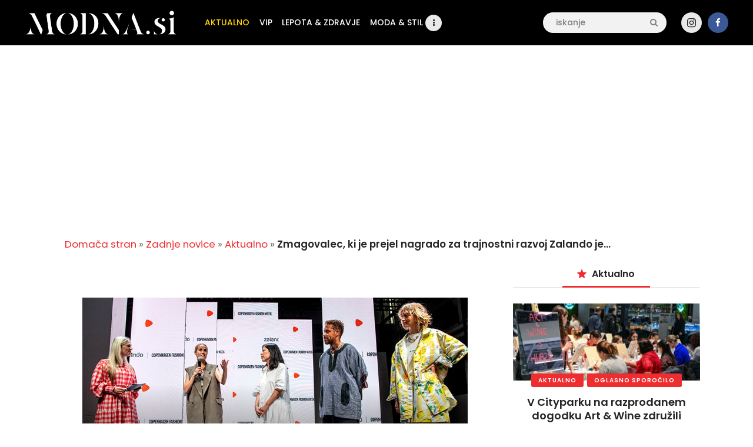

--- FILE ---
content_type: text/html; charset=UTF-8
request_url: https://modna.si/zmagovalec-ki-je-prejel-nagrado-za-trajnostni-razvoj-zalando-je/
body_size: 28620
content:
<!DOCTYPE html>
<head>
		<!-- Google tag (gtag.js) -->
		<script async src="https://www.googletagmanager.com/gtag/js?id=G-2S4ZT4Y976"></script>
			<script>
				  window.dataLayer = window.dataLayer || [];
				  function gtag(){dataLayer.push(arguments);}
				  gtag('js', new Date());

				  gtag('config', 'G-2S4ZT4Y976');
			</script>
	<script async src="https://fundingchoicesmessages.google.com/i/pub-5603719697307970?ers=1" nonce="55O6yK2V4MfG2fUjsKiFWg"></script><script nonce="55O6yK2V4MfG2fUjsKiFWg">(function() {function signalGooglefcPresent() {if (!window.frames['googlefcPresent']) {if (document.body) {const iframe = document.createElement('iframe'); iframe.style = 'width: 0; height: 0; border: none; z-index: -1000; left: -1000px; top: -1000px;'; iframe.style.display = 'none'; iframe.name = 'googlefcPresent'; document.body.appendChild(iframe);} else {setTimeout(signalGooglefcPresent, 0);}}}signalGooglefcPresent();})();</script>
			<meta charset="UTF-8">
		<meta name="viewport" content="width=device-width, initial-scale=1, maximum-scale=1">
		<meta name="format-detection" content="telephone=no">
		<link rel="profile" href="https://gmpg.org/xfn/11">
		<link rel="pingback" href="https://modna.si/xmlrpc.php">
		<meta name='robots' content='index, follow, max-image-preview:large, max-snippet:-1, max-video-preview:-1' />
<!-- Google tag (gtag.js) consent mode dataLayer added by Site Kit -->
<script type="text/partytown" id="google_gtagjs-js-consent-mode-data-layer">
/* <![CDATA[ */
window.dataLayer = window.dataLayer || [];function gtag(){dataLayer.push(arguments);}
gtag('consent', 'default', {"ad_personalization":"denied","ad_storage":"denied","ad_user_data":"denied","analytics_storage":"denied","functionality_storage":"denied","security_storage":"denied","personalization_storage":"denied","region":["AT","BE","BG","CH","CY","CZ","DE","DK","EE","ES","FI","FR","GB","GR","HR","HU","IE","IS","IT","LI","LT","LU","LV","MT","NL","NO","PL","PT","RO","SE","SI","SK"],"wait_for_update":500});
window._googlesitekitConsentCategoryMap = {"statistics":["analytics_storage"],"marketing":["ad_storage","ad_user_data","ad_personalization"],"functional":["functionality_storage","security_storage"],"preferences":["personalization_storage"]};
window._googlesitekitConsents = {"ad_personalization":"denied","ad_storage":"denied","ad_user_data":"denied","analytics_storage":"denied","functionality_storage":"denied","security_storage":"denied","personalization_storage":"denied","region":["AT","BE","BG","CH","CY","CZ","DE","DK","EE","ES","FI","FR","GB","GR","HR","HU","IE","IS","IT","LI","LT","LU","LV","MT","NL","NO","PL","PT","RO","SE","SI","SK"],"wait_for_update":500};
/* ]]> */
</script>
<!-- End Google tag (gtag.js) consent mode dataLayer added by Site Kit -->

	<!-- This site is optimized with the Yoast SEO plugin v26.8 - https://yoast.com/product/yoast-seo-wordpress/ -->
	<title>Zmagovalec, ki je prejel nagrado za trajnostni razvoj Zalando je...</title>
	<meta name="description" content="RANRA genderless kolekcija se osredotoča na dolgotrajnost ter uporablja inovativne in vznemirljive tehnike s tekstilom in barvili, da bi ustvarila barvito" />
	<link rel="canonical" href="https://modna.si/zmagovalec-ki-je-prejel-nagrado-za-trajnostni-razvoj-zalando-je/" />
	<meta property="og:locale" content="sl_SI" />
	<meta property="og:type" content="article" />
	<meta property="og:title" content="Zmagovalec, ki je prejel nagrado za trajnostni razvoj Zalando je..." />
	<meta property="og:description" content="RANRA genderless kolekcija se osredotoča na dolgotrajnost ter uporablja inovativne in vznemirljive tehnike s tekstilom in barvili, da bi ustvarila barvito" />
	<meta property="og:url" content="https://modna.si/zmagovalec-ki-je-prejel-nagrado-za-trajnostni-razvoj-zalando-je/" />
	<meta property="og:site_name" content="Modna.si" />
	<meta property="article:publisher" content="https://www.facebook.com/blogmodnasi" />
	<meta property="article:published_time" content="2022-08-12T09:00:34+00:00" />
	<meta property="article:modified_time" content="2023-09-21T09:12:35+00:00" />
	<meta property="og:image" content="https://modna.si/wp-content/uploads/2022/08/12082022-Zalando-Award-LasseBakMejlvang.jpg" />
	<meta property="og:image:width" content="842" />
	<meta property="og:image:height" content="450" />
	<meta property="og:image:type" content="image/jpeg" />
	<meta name="author" content="Daša" />
	<meta name="twitter:card" content="summary_large_image" />
	<script type="application/ld+json" class="yoast-schema-graph">{"@context":"https://schema.org","@graph":[{"@type":"Article","@id":"https://modna.si/zmagovalec-ki-je-prejel-nagrado-za-trajnostni-razvoj-zalando-je/#article","isPartOf":{"@id":"https://modna.si/zmagovalec-ki-je-prejel-nagrado-za-trajnostni-razvoj-zalando-je/"},"author":{"name":"Daša","@id":"https://modna.si/#/schema/person/b5a7d658ab353295d855717f9e128c5d"},"headline":"Zmagovalec, ki je prejel nagrado za trajnostni razvoj Zalando je&#8230;","datePublished":"2022-08-12T09:00:34+00:00","dateModified":"2023-09-21T09:12:35+00:00","mainEntityOfPage":{"@id":"https://modna.si/zmagovalec-ki-je-prejel-nagrado-za-trajnostni-razvoj-zalando-je/"},"wordCount":766,"publisher":{"@id":"https://modna.si/#organization"},"image":{"@id":"https://modna.si/zmagovalec-ki-je-prejel-nagrado-za-trajnostni-razvoj-zalando-je/#primaryimage"},"thumbnailUrl":"https://modna.si/wp-content/uploads/2022/08/12082022-Zalando-Award-LasseBakMejlvang.jpg","keywords":["moda","zalando"],"articleSection":["Aktualno"],"inLanguage":"sl-SI"},{"@type":"WebPage","@id":"https://modna.si/zmagovalec-ki-je-prejel-nagrado-za-trajnostni-razvoj-zalando-je/","url":"https://modna.si/zmagovalec-ki-je-prejel-nagrado-za-trajnostni-razvoj-zalando-je/","name":"Zmagovalec, ki je prejel nagrado za trajnostni razvoj Zalando je...","isPartOf":{"@id":"https://modna.si/#website"},"primaryImageOfPage":{"@id":"https://modna.si/zmagovalec-ki-je-prejel-nagrado-za-trajnostni-razvoj-zalando-je/#primaryimage"},"image":{"@id":"https://modna.si/zmagovalec-ki-je-prejel-nagrado-za-trajnostni-razvoj-zalando-je/#primaryimage"},"thumbnailUrl":"https://modna.si/wp-content/uploads/2022/08/12082022-Zalando-Award-LasseBakMejlvang.jpg","datePublished":"2022-08-12T09:00:34+00:00","dateModified":"2023-09-21T09:12:35+00:00","description":"RANRA genderless kolekcija se osredotoča na dolgotrajnost ter uporablja inovativne in vznemirljive tehnike s tekstilom in barvili, da bi ustvarila barvito","breadcrumb":{"@id":"https://modna.si/zmagovalec-ki-je-prejel-nagrado-za-trajnostni-razvoj-zalando-je/#breadcrumb"},"inLanguage":"sl-SI","potentialAction":[{"@type":"ReadAction","target":["https://modna.si/zmagovalec-ki-je-prejel-nagrado-za-trajnostni-razvoj-zalando-je/"]}]},{"@type":"ImageObject","inLanguage":"sl-SI","@id":"https://modna.si/zmagovalec-ki-je-prejel-nagrado-za-trajnostni-razvoj-zalando-je/#primaryimage","url":"https://modna.si/wp-content/uploads/2022/08/12082022-Zalando-Award-LasseBakMejlvang.jpg","contentUrl":"https://modna.si/wp-content/uploads/2022/08/12082022-Zalando-Award-LasseBakMejlvang.jpg","width":842,"height":450,"caption":"Lasse Bak Mejlvang"},{"@type":"BreadcrumbList","@id":"https://modna.si/zmagovalec-ki-je-prejel-nagrado-za-trajnostni-razvoj-zalando-je/#breadcrumb","itemListElement":[{"@type":"ListItem","position":1,"name":"Domača stran","item":"https://modna.si/"},{"@type":"ListItem","position":2,"name":"Zadnje novice","item":"https://modna.si/zadnje-novice/"},{"@type":"ListItem","position":3,"name":"Aktualno","item":"https://modna.si/kategorija/aktualno/"},{"@type":"ListItem","position":4,"name":"Zmagovalec, ki je prejel nagrado za trajnostni razvoj Zalando je&#8230;"}]},{"@type":"WebSite","@id":"https://modna.si/#website","url":"https://modna.si/","name":"Modna.si","description":"Novice s področja modne industrije, nasveti za lepši videz in zdravje, kot tudi ideje za oblačenje in lepoto.","publisher":{"@id":"https://modna.si/#organization"},"potentialAction":[{"@type":"SearchAction","target":{"@type":"EntryPoint","urlTemplate":"https://modna.si/?s={search_term_string}"},"query-input":{"@type":"PropertyValueSpecification","valueRequired":true,"valueName":"search_term_string"}}],"inLanguage":"sl-SI"},{"@type":"Organization","@id":"https://modna.si/#organization","name":"Modna.si","url":"https://modna.si/","logo":{"@type":"ImageObject","inLanguage":"sl-SI","@id":"https://modna.si/#/schema/logo/image/","url":"https://modna.si/wp-content/uploads/2025/05/Logo-new-favicon.png","contentUrl":"https://modna.si/wp-content/uploads/2025/05/Logo-new-favicon.png","width":180,"height":180,"caption":"Modna.si"},"image":{"@id":"https://modna.si/#/schema/logo/image/"},"sameAs":["https://www.facebook.com/blogmodnasi","https://www.instagram.com/modna.si/"]},{"@type":"Person","@id":"https://modna.si/#/schema/person/b5a7d658ab353295d855717f9e128c5d","name":"Daša","image":{"@type":"ImageObject","inLanguage":"sl-SI","@id":"https://modna.si/#/schema/person/image/","url":"https://secure.gravatar.com/avatar/5f5a9dec58dc5b324c833416f8bde25705b458719a199b758e74cfe20436482a?s=96&d=mm&r=g","contentUrl":"https://secure.gravatar.com/avatar/5f5a9dec58dc5b324c833416f8bde25705b458719a199b758e74cfe20436482a?s=96&d=mm&r=g","caption":"Daša"},"sameAs":["https://modna.si"],"url":"https://modna.si/author/dashi/"}]}</script>
	<!-- / Yoast SEO plugin. -->


<link rel='dns-prefetch' href='//news.google.com' />
<link rel='dns-prefetch' href='//fonts.googleapis.com' />
<link rel='dns-prefetch' href='//www.googletagmanager.com' />
<link rel='dns-prefetch' href='//pagead2.googlesyndication.com' />
<link rel="alternate" type="application/rss+xml" title="Modna.si &raquo; Vir" href="https://modna.si/feed/" />
<link rel="alternate" type="application/rss+xml" title="Modna.si &raquo; Vir komentarjev" href="https://modna.si/comments/feed/" />
<link rel="alternate" title="oEmbed (JSON)" type="application/json+oembed" href="https://modna.si/wp-json/oembed/1.0/embed?url=https%3A%2F%2Fmodna.si%2Fzmagovalec-ki-je-prejel-nagrado-za-trajnostni-razvoj-zalando-je%2F" />
<link rel="alternate" title="oEmbed (XML)" type="text/xml+oembed" href="https://modna.si/wp-json/oembed/1.0/embed?url=https%3A%2F%2Fmodna.si%2Fzmagovalec-ki-je-prejel-nagrado-za-trajnostni-razvoj-zalando-je%2F&#038;format=xml" />
<meta property="og:url" content="https://modna.si/zmagovalec-ki-je-prejel-nagrado-za-trajnostni-razvoj-zalando-je/ "/>
			<meta property="og:title" content="Zmagovalec, ki je prejel nagrado za trajnostni razvoj Zalando je&#8230;" />
			<meta property="og:description" content="RANRA genderless kolekcija se osredotoča na dolgotrajnost ter uporablja inovativne in vznemirljive tehnike s tekstilom in barvili, da bi ustvarila barvito revijo. 
 	RANRA in Zalando bosta ustvarila ekskluzivno kolekcijo za nadaljnje..." />  
			<meta property="og:type" content="article" />				<meta property="og:image" content="https://modna.si/wp-content/uploads/2022/08/12082022-Zalando-Award-LasseBakMejlvang.jpg"/>
				<style id='wp-img-auto-sizes-contain-inline-css' type='text/css'>
img:is([sizes=auto i],[sizes^="auto," i]){contain-intrinsic-size:3000px 1500px}
/*# sourceURL=wp-img-auto-sizes-contain-inline-css */
</style>
<style id='wp-emoji-styles-inline-css' type='text/css'>

	img.wp-smiley, img.emoji {
		display: inline !important;
		border: none !important;
		box-shadow: none !important;
		height: 1em !important;
		width: 1em !important;
		margin: 0 0.07em !important;
		vertical-align: -0.1em !important;
		background: none !important;
		padding: 0 !important;
	}
/*# sourceURL=wp-emoji-styles-inline-css */
</style>
<style id='wp-block-library-inline-css' type='text/css'>
:root{--wp-block-synced-color:#7a00df;--wp-block-synced-color--rgb:122,0,223;--wp-bound-block-color:var(--wp-block-synced-color);--wp-editor-canvas-background:#ddd;--wp-admin-theme-color:#007cba;--wp-admin-theme-color--rgb:0,124,186;--wp-admin-theme-color-darker-10:#006ba1;--wp-admin-theme-color-darker-10--rgb:0,107,160.5;--wp-admin-theme-color-darker-20:#005a87;--wp-admin-theme-color-darker-20--rgb:0,90,135;--wp-admin-border-width-focus:2px}@media (min-resolution:192dpi){:root{--wp-admin-border-width-focus:1.5px}}.wp-element-button{cursor:pointer}:root .has-very-light-gray-background-color{background-color:#eee}:root .has-very-dark-gray-background-color{background-color:#313131}:root .has-very-light-gray-color{color:#eee}:root .has-very-dark-gray-color{color:#313131}:root .has-vivid-green-cyan-to-vivid-cyan-blue-gradient-background{background:linear-gradient(135deg,#00d084,#0693e3)}:root .has-purple-crush-gradient-background{background:linear-gradient(135deg,#34e2e4,#4721fb 50%,#ab1dfe)}:root .has-hazy-dawn-gradient-background{background:linear-gradient(135deg,#faaca8,#dad0ec)}:root .has-subdued-olive-gradient-background{background:linear-gradient(135deg,#fafae1,#67a671)}:root .has-atomic-cream-gradient-background{background:linear-gradient(135deg,#fdd79a,#004a59)}:root .has-nightshade-gradient-background{background:linear-gradient(135deg,#330968,#31cdcf)}:root .has-midnight-gradient-background{background:linear-gradient(135deg,#020381,#2874fc)}:root{--wp--preset--font-size--normal:16px;--wp--preset--font-size--huge:42px}.has-regular-font-size{font-size:1em}.has-larger-font-size{font-size:2.625em}.has-normal-font-size{font-size:var(--wp--preset--font-size--normal)}.has-huge-font-size{font-size:var(--wp--preset--font-size--huge)}.has-text-align-center{text-align:center}.has-text-align-left{text-align:left}.has-text-align-right{text-align:right}.has-fit-text{white-space:nowrap!important}#end-resizable-editor-section{display:none}.aligncenter{clear:both}.items-justified-left{justify-content:flex-start}.items-justified-center{justify-content:center}.items-justified-right{justify-content:flex-end}.items-justified-space-between{justify-content:space-between}.screen-reader-text{border:0;clip-path:inset(50%);height:1px;margin:-1px;overflow:hidden;padding:0;position:absolute;width:1px;word-wrap:normal!important}.screen-reader-text:focus{background-color:#ddd;clip-path:none;color:#444;display:block;font-size:1em;height:auto;left:5px;line-height:normal;padding:15px 23px 14px;text-decoration:none;top:5px;width:auto;z-index:100000}html :where(.has-border-color){border-style:solid}html :where([style*=border-top-color]){border-top-style:solid}html :where([style*=border-right-color]){border-right-style:solid}html :where([style*=border-bottom-color]){border-bottom-style:solid}html :where([style*=border-left-color]){border-left-style:solid}html :where([style*=border-width]){border-style:solid}html :where([style*=border-top-width]){border-top-style:solid}html :where([style*=border-right-width]){border-right-style:solid}html :where([style*=border-bottom-width]){border-bottom-style:solid}html :where([style*=border-left-width]){border-left-style:solid}html :where(img[class*=wp-image-]){height:auto;max-width:100%}:where(figure){margin:0 0 1em}html :where(.is-position-sticky){--wp-admin--admin-bar--position-offset:var(--wp-admin--admin-bar--height,0px)}@media screen and (max-width:600px){html :where(.is-position-sticky){--wp-admin--admin-bar--position-offset:0px}}

/*# sourceURL=wp-block-library-inline-css */
</style><style id='global-styles-inline-css' type='text/css'>
:root{--wp--preset--aspect-ratio--square: 1;--wp--preset--aspect-ratio--4-3: 4/3;--wp--preset--aspect-ratio--3-4: 3/4;--wp--preset--aspect-ratio--3-2: 3/2;--wp--preset--aspect-ratio--2-3: 2/3;--wp--preset--aspect-ratio--16-9: 16/9;--wp--preset--aspect-ratio--9-16: 9/16;--wp--preset--color--black: #000000;--wp--preset--color--cyan-bluish-gray: #abb8c3;--wp--preset--color--white: #ffffff;--wp--preset--color--pale-pink: #f78da7;--wp--preset--color--vivid-red: #cf2e2e;--wp--preset--color--luminous-vivid-orange: #ff6900;--wp--preset--color--luminous-vivid-amber: #fcb900;--wp--preset--color--light-green-cyan: #7bdcb5;--wp--preset--color--vivid-green-cyan: #00d084;--wp--preset--color--pale-cyan-blue: #8ed1fc;--wp--preset--color--vivid-cyan-blue: #0693e3;--wp--preset--color--vivid-purple: #9b51e0;--wp--preset--color--bg-color: #ffffff;--wp--preset--color--bd-color: #e9e9e9;--wp--preset--color--text: #646464;--wp--preset--color--text-dark: #252525;--wp--preset--color--text-light: #999999;--wp--preset--color--text-link: #ed2d30;--wp--preset--color--text-hover: #000000;--wp--preset--color--text-link-2: #ed1756;--wp--preset--color--text-hover-2: #000000;--wp--preset--color--text-link-3: #ddb837;--wp--preset--color--text-hover-3: #eec432;--wp--preset--gradient--vivid-cyan-blue-to-vivid-purple: linear-gradient(135deg,rgb(6,147,227) 0%,rgb(155,81,224) 100%);--wp--preset--gradient--light-green-cyan-to-vivid-green-cyan: linear-gradient(135deg,rgb(122,220,180) 0%,rgb(0,208,130) 100%);--wp--preset--gradient--luminous-vivid-amber-to-luminous-vivid-orange: linear-gradient(135deg,rgb(252,185,0) 0%,rgb(255,105,0) 100%);--wp--preset--gradient--luminous-vivid-orange-to-vivid-red: linear-gradient(135deg,rgb(255,105,0) 0%,rgb(207,46,46) 100%);--wp--preset--gradient--very-light-gray-to-cyan-bluish-gray: linear-gradient(135deg,rgb(238,238,238) 0%,rgb(169,184,195) 100%);--wp--preset--gradient--cool-to-warm-spectrum: linear-gradient(135deg,rgb(74,234,220) 0%,rgb(151,120,209) 20%,rgb(207,42,186) 40%,rgb(238,44,130) 60%,rgb(251,105,98) 80%,rgb(254,248,76) 100%);--wp--preset--gradient--blush-light-purple: linear-gradient(135deg,rgb(255,206,236) 0%,rgb(152,150,240) 100%);--wp--preset--gradient--blush-bordeaux: linear-gradient(135deg,rgb(254,205,165) 0%,rgb(254,45,45) 50%,rgb(107,0,62) 100%);--wp--preset--gradient--luminous-dusk: linear-gradient(135deg,rgb(255,203,112) 0%,rgb(199,81,192) 50%,rgb(65,88,208) 100%);--wp--preset--gradient--pale-ocean: linear-gradient(135deg,rgb(255,245,203) 0%,rgb(182,227,212) 50%,rgb(51,167,181) 100%);--wp--preset--gradient--electric-grass: linear-gradient(135deg,rgb(202,248,128) 0%,rgb(113,206,126) 100%);--wp--preset--gradient--midnight: linear-gradient(135deg,rgb(2,3,129) 0%,rgb(40,116,252) 100%);--wp--preset--font-size--small: 13px;--wp--preset--font-size--medium: 20px;--wp--preset--font-size--large: 36px;--wp--preset--font-size--x-large: 42px;--wp--preset--spacing--20: 0.44rem;--wp--preset--spacing--30: 0.67rem;--wp--preset--spacing--40: 1rem;--wp--preset--spacing--50: 1.5rem;--wp--preset--spacing--60: 2.25rem;--wp--preset--spacing--70: 3.38rem;--wp--preset--spacing--80: 5.06rem;--wp--preset--shadow--natural: 6px 6px 9px rgba(0, 0, 0, 0.2);--wp--preset--shadow--deep: 12px 12px 50px rgba(0, 0, 0, 0.4);--wp--preset--shadow--sharp: 6px 6px 0px rgba(0, 0, 0, 0.2);--wp--preset--shadow--outlined: 6px 6px 0px -3px rgb(255, 255, 255), 6px 6px rgb(0, 0, 0);--wp--preset--shadow--crisp: 6px 6px 0px rgb(0, 0, 0);}:where(.is-layout-flex){gap: 0.5em;}:where(.is-layout-grid){gap: 0.5em;}body .is-layout-flex{display: flex;}.is-layout-flex{flex-wrap: wrap;align-items: center;}.is-layout-flex > :is(*, div){margin: 0;}body .is-layout-grid{display: grid;}.is-layout-grid > :is(*, div){margin: 0;}:where(.wp-block-columns.is-layout-flex){gap: 2em;}:where(.wp-block-columns.is-layout-grid){gap: 2em;}:where(.wp-block-post-template.is-layout-flex){gap: 1.25em;}:where(.wp-block-post-template.is-layout-grid){gap: 1.25em;}.has-black-color{color: var(--wp--preset--color--black) !important;}.has-cyan-bluish-gray-color{color: var(--wp--preset--color--cyan-bluish-gray) !important;}.has-white-color{color: var(--wp--preset--color--white) !important;}.has-pale-pink-color{color: var(--wp--preset--color--pale-pink) !important;}.has-vivid-red-color{color: var(--wp--preset--color--vivid-red) !important;}.has-luminous-vivid-orange-color{color: var(--wp--preset--color--luminous-vivid-orange) !important;}.has-luminous-vivid-amber-color{color: var(--wp--preset--color--luminous-vivid-amber) !important;}.has-light-green-cyan-color{color: var(--wp--preset--color--light-green-cyan) !important;}.has-vivid-green-cyan-color{color: var(--wp--preset--color--vivid-green-cyan) !important;}.has-pale-cyan-blue-color{color: var(--wp--preset--color--pale-cyan-blue) !important;}.has-vivid-cyan-blue-color{color: var(--wp--preset--color--vivid-cyan-blue) !important;}.has-vivid-purple-color{color: var(--wp--preset--color--vivid-purple) !important;}.has-black-background-color{background-color: var(--wp--preset--color--black) !important;}.has-cyan-bluish-gray-background-color{background-color: var(--wp--preset--color--cyan-bluish-gray) !important;}.has-white-background-color{background-color: var(--wp--preset--color--white) !important;}.has-pale-pink-background-color{background-color: var(--wp--preset--color--pale-pink) !important;}.has-vivid-red-background-color{background-color: var(--wp--preset--color--vivid-red) !important;}.has-luminous-vivid-orange-background-color{background-color: var(--wp--preset--color--luminous-vivid-orange) !important;}.has-luminous-vivid-amber-background-color{background-color: var(--wp--preset--color--luminous-vivid-amber) !important;}.has-light-green-cyan-background-color{background-color: var(--wp--preset--color--light-green-cyan) !important;}.has-vivid-green-cyan-background-color{background-color: var(--wp--preset--color--vivid-green-cyan) !important;}.has-pale-cyan-blue-background-color{background-color: var(--wp--preset--color--pale-cyan-blue) !important;}.has-vivid-cyan-blue-background-color{background-color: var(--wp--preset--color--vivid-cyan-blue) !important;}.has-vivid-purple-background-color{background-color: var(--wp--preset--color--vivid-purple) !important;}.has-black-border-color{border-color: var(--wp--preset--color--black) !important;}.has-cyan-bluish-gray-border-color{border-color: var(--wp--preset--color--cyan-bluish-gray) !important;}.has-white-border-color{border-color: var(--wp--preset--color--white) !important;}.has-pale-pink-border-color{border-color: var(--wp--preset--color--pale-pink) !important;}.has-vivid-red-border-color{border-color: var(--wp--preset--color--vivid-red) !important;}.has-luminous-vivid-orange-border-color{border-color: var(--wp--preset--color--luminous-vivid-orange) !important;}.has-luminous-vivid-amber-border-color{border-color: var(--wp--preset--color--luminous-vivid-amber) !important;}.has-light-green-cyan-border-color{border-color: var(--wp--preset--color--light-green-cyan) !important;}.has-vivid-green-cyan-border-color{border-color: var(--wp--preset--color--vivid-green-cyan) !important;}.has-pale-cyan-blue-border-color{border-color: var(--wp--preset--color--pale-cyan-blue) !important;}.has-vivid-cyan-blue-border-color{border-color: var(--wp--preset--color--vivid-cyan-blue) !important;}.has-vivid-purple-border-color{border-color: var(--wp--preset--color--vivid-purple) !important;}.has-vivid-cyan-blue-to-vivid-purple-gradient-background{background: var(--wp--preset--gradient--vivid-cyan-blue-to-vivid-purple) !important;}.has-light-green-cyan-to-vivid-green-cyan-gradient-background{background: var(--wp--preset--gradient--light-green-cyan-to-vivid-green-cyan) !important;}.has-luminous-vivid-amber-to-luminous-vivid-orange-gradient-background{background: var(--wp--preset--gradient--luminous-vivid-amber-to-luminous-vivid-orange) !important;}.has-luminous-vivid-orange-to-vivid-red-gradient-background{background: var(--wp--preset--gradient--luminous-vivid-orange-to-vivid-red) !important;}.has-very-light-gray-to-cyan-bluish-gray-gradient-background{background: var(--wp--preset--gradient--very-light-gray-to-cyan-bluish-gray) !important;}.has-cool-to-warm-spectrum-gradient-background{background: var(--wp--preset--gradient--cool-to-warm-spectrum) !important;}.has-blush-light-purple-gradient-background{background: var(--wp--preset--gradient--blush-light-purple) !important;}.has-blush-bordeaux-gradient-background{background: var(--wp--preset--gradient--blush-bordeaux) !important;}.has-luminous-dusk-gradient-background{background: var(--wp--preset--gradient--luminous-dusk) !important;}.has-pale-ocean-gradient-background{background: var(--wp--preset--gradient--pale-ocean) !important;}.has-electric-grass-gradient-background{background: var(--wp--preset--gradient--electric-grass) !important;}.has-midnight-gradient-background{background: var(--wp--preset--gradient--midnight) !important;}.has-small-font-size{font-size: var(--wp--preset--font-size--small) !important;}.has-medium-font-size{font-size: var(--wp--preset--font-size--medium) !important;}.has-large-font-size{font-size: var(--wp--preset--font-size--large) !important;}.has-x-large-font-size{font-size: var(--wp--preset--font-size--x-large) !important;}
/*# sourceURL=global-styles-inline-css */
</style>

<style id='classic-theme-styles-inline-css' type='text/css'>
/*! This file is auto-generated */
.wp-block-button__link{color:#fff;background-color:#32373c;border-radius:9999px;box-shadow:none;text-decoration:none;padding:calc(.667em + 2px) calc(1.333em + 2px);font-size:1.125em}.wp-block-file__button{background:#32373c;color:#fff;text-decoration:none}
/*# sourceURL=/wp-includes/css/classic-themes.min.css */
</style>
<style id='dominant-color-styles-inline-css' type='text/css'>
img[data-dominant-color]:not(.has-transparency) { background-color: var(--dominant-color); }
/*# sourceURL=dominant-color-styles-inline-css */
</style>
<link property="stylesheet" rel='stylesheet' id='gn-frontend-gnfollow-style-css' href='https://modna.si/wp-content/plugins/gn-publisher/assets/css/gn-frontend-gnfollow.min.css' type='text/css' media='all' />
<link property="stylesheet" rel='stylesheet' id='lbwps-styles-photoswipe5-main-css' href='https://modna.si/wp-content/plugins/lightbox-photoswipe/assets/ps5/styles/main.css' type='text/css' media='all' />
<link property="stylesheet" rel='stylesheet' id='trx_addons-icons-css' href='https://modna.si/wp-content/plugins/trx_addons/css/font-icons/css/trx_addons_icons-embedded.css' type='text/css' media='all' />
<link property="stylesheet" rel='stylesheet' id='jquery-swiper-css' href='https://modna.si/wp-content/plugins/trx_addons/js/swiper/swiper.min.css' type='text/css' media='all' />
<link property="stylesheet" rel='stylesheet' id='magnific-popup-css' href='https://modna.si/wp-content/plugins/trx_addons/js/magnific/magnific-popup.min.css' type='text/css' media='all' />
<link property="stylesheet" rel='stylesheet' id='trx_addons-css' href='https://modna.si/wp-content/plugins/trx_addons/css/trx_addons.css' type='text/css' media='all' />
<link property="stylesheet" rel='stylesheet' id='trx_addons-animation-css' href='https://modna.si/wp-content/plugins/trx_addons/css/trx_addons.animation.css' type='text/css' media='all' />
<style id='plvt-view-transitions-inline-css' type='text/css'>
@view-transition { navigation: auto; }
@media (prefers-reduced-motion: no-preference) {::view-transition-group(*) { animation-duration: 0.4s; }}
/*# sourceURL=plvt-view-transitions-inline-css */
</style>
<link property="stylesheet" rel='stylesheet' id='widgetopts-styles-css' href='https://modna.si/wp-content/plugins/widget-options/assets/css/widget-options.css' type='text/css' media='all' />
<link property="stylesheet" rel='stylesheet' id='buzzstone-parent-style-css' href='https://modna.si/wp-content/themes/buzzstone/style.css' type='text/css' media='all' />
<link property="stylesheet" rel='stylesheet' id='js_composer_custom_css-css' href='//modna.si/wp-content/uploads/js_composer/custom.css' type='text/css' media='all' />
<link property="stylesheet" rel='stylesheet' id='buzzstone-font-google_fonts-css' href='https://fonts.googleapis.com/css?family=Poppins:300,400,500,600,900&#038;subset=latin-ext' type='text/css' media='all' />
<link property="stylesheet" rel='stylesheet' id='fontello-icons-css' href='https://modna.si/wp-content/themes/buzzstone/css/font-icons/css/fontello-embedded.css' type='text/css' media='all' />
<link property="stylesheet" rel='stylesheet' id='buzzstone-main-css' href='https://modna.si/wp-content/themes/buzzstone/style.css' type='text/css' media='all' />
<style id='buzzstone-main-inline-css' type='text/css'>
.post-navigation .nav-previous a .nav-arrow { background-image: url(https://modna.si/wp-content/uploads/2022/08/12082022-profimedia-pancake-batter-406x258.jpg); }.post-navigation .nav-next a .nav-arrow { background-image: url(https://modna.si/wp-content/uploads/2022/08/12082022-StellaIslandCrete-Instagram_-406x258.jpg); }
/*# sourceURL=buzzstone-main-inline-css */
</style>
<link property="stylesheet" rel='stylesheet' id='buzzstone-custom-css' href='https://modna.si/wp-content/themes/buzzstone/css/__custom.css' type='text/css' media='all' />
<link property="stylesheet" rel='stylesheet' id='buzzstone-color-default-css' href='https://modna.si/wp-content/themes/buzzstone/css/__colors_default.css' type='text/css' media='all' />
<link property="stylesheet" rel='stylesheet' id='buzzstone-color-dark-css' href='https://modna.si/wp-content/themes/buzzstone/css/__colors_dark.css' type='text/css' media='all' />
<link property="stylesheet" rel='stylesheet' id='buzzstone-color-extra-css' href='https://modna.si/wp-content/themes/buzzstone/css/__colors_extra.css' type='text/css' media='all' />
<link property="stylesheet" rel='stylesheet' id='buzzstone-color-deep-css' href='https://modna.si/wp-content/themes/buzzstone/css/__colors_deep.css' type='text/css' media='all' />
<link property="stylesheet" rel='stylesheet' id='mediaelement-css' href='https://modna.si/wp-includes/js/mediaelement/mediaelementplayer-legacy.min.css' type='text/css' media='all' />
<link property="stylesheet" rel='stylesheet' id='wp-mediaelement-css' href='https://modna.si/wp-includes/js/mediaelement/wp-mediaelement.min.css' type='text/css' media='all' />
<link property="stylesheet" rel='stylesheet' id='buzzstone-child-css' href='https://modna.si/wp-content/themes/buzzstone-child/style.css' type='text/css' media='all' />
<link property="stylesheet" rel='stylesheet' id='trx_addons-responsive-css' href='https://modna.si/wp-content/plugins/trx_addons/css/trx_addons.responsive.css' type='text/css' media='all' />
<link property="stylesheet" rel='stylesheet' id='buzzstone-responsive-css' href='https://modna.si/wp-content/themes/buzzstone/css/responsive.css' type='text/css' media='all' />
<script type="text/javascript" id="web-worker-offloading-js-before">
/* <![CDATA[ */
window.partytown = {...(window.partytown || {}), ...{"lib":"\/wp-content\/plugins\/web-worker-offloading\/build\/","globalFns":["gtag","wp_has_consent"],"forward":["dataLayer.push","gtag"],"mainWindowAccessors":["_googlesitekitConsentCategoryMap","_googlesitekitConsents","wp_consent_type","wp_fallback_consent_type","wp_has_consent","waitfor_consent_hook"]}};
//# sourceURL=web-worker-offloading-js-before
/* ]]> */
</script>
<script type="text/javascript" id="web-worker-offloading-js-after">
/* <![CDATA[ */
/* Partytown 0.10.2-dev1727590485751 - MIT builder.io */
const t={preserveBehavior:!1},e=e=>{if("string"==typeof e)return[e,t];const[n,r=t]=e;return[n,{...t,...r}]},n=Object.freeze((()=>{const t=new Set;let e=[];do{Object.getOwnPropertyNames(e).forEach((n=>{"function"==typeof e[n]&&t.add(n)}))}while((e=Object.getPrototypeOf(e))!==Object.prototype);return Array.from(t)})());!function(t,r,o,i,a,s,c,d,l,p,u=t,f){function h(){f||(f=1,"/"==(c=(s.lib||"/~partytown/")+(s.debug?"debug/":""))[0]&&(l=r.querySelectorAll('script[type="text/partytown"]'),i!=t?i.dispatchEvent(new CustomEvent("pt1",{detail:t})):(d=setTimeout(v,999999999),r.addEventListener("pt0",w),a?y(1):o.serviceWorker?o.serviceWorker.register(c+(s.swPath||"partytown-sw.js"),{scope:c}).then((function(t){t.active?y():t.installing&&t.installing.addEventListener("statechange",(function(t){"activated"==t.target.state&&y()}))}),console.error):v())))}function y(e){p=r.createElement(e?"script":"iframe"),t._pttab=Date.now(),e||(p.style.display="block",p.style.width="0",p.style.height="0",p.style.border="0",p.style.visibility="hidden",p.setAttribute("aria-hidden",!0)),p.src=c+"partytown-"+(e?"atomics.js?v=0.10.2-dev1727590485751":"sandbox-sw.html?"+t._pttab),r.querySelector(s.sandboxParent||"body").appendChild(p)}function v(n,o){for(w(),i==t&&(s.forward||[]).map((function(n){const[r]=e(n);delete t[r.split(".")[0]]})),n=0;n<l.length;n++)(o=r.createElement("script")).innerHTML=l[n].innerHTML,o.nonce=s.nonce,r.head.appendChild(o);p&&p.parentNode.removeChild(p)}function w(){clearTimeout(d)}s=t.partytown||{},i==t&&(s.forward||[]).map((function(r){const[o,{preserveBehavior:i}]=e(r);u=t,o.split(".").map((function(e,r,o){var a;u=u[o[r]]=r+1<o.length?u[o[r]]||(a=o[r+1],n.includes(a)?[]:{}):(()=>{let e=null;if(i){const{methodOrProperty:n,thisObject:r}=((t,e)=>{let n=t;for(let t=0;t<e.length-1;t+=1)n=n[e[t]];return{thisObject:n,methodOrProperty:e.length>0?n[e[e.length-1]]:void 0}})(t,o);"function"==typeof n&&(e=(...t)=>n.apply(r,...t))}return function(){let n;return e&&(n=e(arguments)),(t._ptf=t._ptf||[]).push(o,arguments),n}})()}))})),"complete"==r.readyState?h():(t.addEventListener("DOMContentLoaded",h),t.addEventListener("load",h))}(window,document,navigator,top,window.crossOriginIsolated);
//# sourceURL=web-worker-offloading-js-after
/* ]]> */
</script>
<script type="text/javascript" src="https://modna.si/wp-includes/js/jquery/jquery.min.js" id="jquery-core-js"></script>
<script type="text/javascript" src="https://modna.si/wp-includes/js/jquery/jquery-migrate.min.js" id="jquery-migrate-js"></script>
<script type="text/javascript" id="plvt-view-transitions-js-after">
/* <![CDATA[ */
window.plvtInitViewTransitions=n=>{if(!window.navigation||!("CSSViewTransitionRule"in window))return void window.console.warn("View transitions not loaded as the browser is lacking support.");const t=(t,o,i)=>{const e=n.animations||{};return[...e[t].useGlobalTransitionNames?Object.entries(n.globalTransitionNames||{}).map((([n,t])=>[o.querySelector(n),t])):[],...e[t].usePostTransitionNames&&i?Object.entries(n.postTransitionNames||{}).map((([n,t])=>[i.querySelector(n),t])):[]]},o=async(n,t)=>{for(const[t,o]of n)t&&(t.style.viewTransitionName=o);await t;for(const[t]of n)t&&(t.style.viewTransitionName="")},i=()=>n.postSelector?document.querySelector(n.postSelector):null,e=t=>{if(!n.postSelector)return null;const o=(i=n.postSelector,e='a[href="'+t+'"]',i.split(",").map((n=>n.trim()+" "+e)).join(","));var i,e;const s=document.querySelector(o);return s?s.closest(n.postSelector):null};window.addEventListener("pageswap",(n=>{if(n.viewTransition){const s="default";let a;n.viewTransition.types.add(s),document.body.classList.contains("single")?a=t(s,document.body,i()):(document.body.classList.contains("home")||document.body.classList.contains("blog")||document.body.classList.contains("archive"))&&(a=t(s,document.body,e(n.activation.entry.url))),a&&o(a,n.viewTransition.finished)}})),window.addEventListener("pagereveal",(n=>{if(n.viewTransition){const s="default";let a;n.viewTransition.types.add(s),document.body.classList.contains("single")?a=t(s,document.body,i()):(document.body.classList.contains("home")||document.body.classList.contains("archive"))&&(a=t(s,document.body,window.navigation.activation.from?e(window.navigation.activation.from.url):null)),a&&o(a,n.viewTransition.ready)}}))};
plvtInitViewTransitions( {"postSelector":".wp-block-post.post, article.post, body.single main","globalTransitionNames":{"header":"header","main":"main"},"postTransitionNames":{".wp-block-post-title, .entry-title":"post-title",".wp-post-image":"post-thumbnail",".wp-block-post-content, .entry-content":"post-content"},"animations":{"default":{"useGlobalTransitionNames":true,"usePostTransitionNames":true}}} )
//# sourceURL=plvt-view-transitions-js-after
/* ]]> */
</script>
<script></script><link rel="https://api.w.org/" href="https://modna.si/wp-json/" /><link rel="alternate" title="JSON" type="application/json" href="https://modna.si/wp-json/wp/v2/posts/71782" />
<meta name="generator" content="auto-sizes 1.7.0">
<meta name="generator" content="dominant-color-images 1.2.0">
<meta name="generator" content="Site Kit by Google 1.171.0" /><meta name="generator" content="performance-lab 4.0.1; plugins: auto-sizes, dominant-color-images, embed-optimizer, image-prioritizer, nocache-bfcache, speculation-rules, view-transitions, web-worker-offloading, webp-uploads">
<meta name="generator" content="view-transitions 1.1.2">
<meta name="generator" content="web-worker-offloading 0.2.0">
<meta name="generator" content="webp-uploads 2.6.1">
<link rel="alternate" hreflang="sl" href="https://modna.si/zmagovalec-ki-je-prejel-nagrado-za-trajnostni-razvoj-zalando-je/" />
<meta name="generator" content="speculation-rules 1.6.0">

<!-- Google AdSense meta tags added by Site Kit -->
<meta name="google-adsense-platform-account" content="ca-host-pub-2644536267352236">
<meta name="google-adsense-platform-domain" content="sitekit.withgoogle.com">
<!-- End Google AdSense meta tags added by Site Kit -->

<!-- Meta Pixel Code -->
<script type='text/javascript'>
!function(f,b,e,v,n,t,s){if(f.fbq)return;n=f.fbq=function(){n.callMethod?
n.callMethod.apply(n,arguments):n.queue.push(arguments)};if(!f._fbq)f._fbq=n;
n.push=n;n.loaded=!0;n.version='2.0';n.queue=[];t=b.createElement(e);t.async=!0;
t.src=v;s=b.getElementsByTagName(e)[0];s.parentNode.insertBefore(t,s)}(window,
document,'script','https://connect.facebook.net/en_US/fbevents.js');
</script>
<!-- End Meta Pixel Code -->
<script type='text/javascript'>var url = window.location.origin + '?ob=open-bridge';
            fbq('set', 'openbridge', '355991841645606', url);
fbq('init', '355991841645606', {}, {
    "agent": "wordpress-6.9-4.1.5"
})</script><script type='text/javascript'>
    fbq('track', 'PageView', []);
  </script><meta name="generator" content="optimization-detective 1.0.0-beta4">
<meta name="generator" content="embed-optimizer 1.0.0-beta3">
<meta name="generator" content="Powered by WPBakery Page Builder - drag and drop page builder for WordPress."/>
<meta name="generator" content="image-prioritizer 1.0.0-beta3">
<style type="text/css" id="custom-background-css">
body.custom-background { background-color: #ffffff; }
</style>
	
<!-- Google AdSense snippet added by Site Kit -->
<script type="text/javascript" async="async" src="https://pagead2.googlesyndication.com/pagead/js/adsbygoogle.js?client=ca-pub-5603719697307970&amp;host=ca-host-pub-2644536267352236" crossorigin="anonymous"></script>

<!-- End Google AdSense snippet added by Site Kit -->
<link rel="icon" href="https://modna.si/wp-content/uploads/2025/05/Logo-new-favicon-110x110.png" sizes="32x32" />
<link rel="icon" href="https://modna.si/wp-content/uploads/2025/05/Logo-new-favicon.png" sizes="192x192" />
<link rel="apple-touch-icon" href="https://modna.si/wp-content/uploads/2025/05/Logo-new-favicon-180x127.png" />
<meta name="msapplication-TileImage" content="https://modna.si/wp-content/uploads/2025/05/Logo-new-favicon.png" />
		<style type="text/css" id="wp-custom-css">
			@media (max-width: 479px) {
    .post_header_position_on_thumb .header_content_wrap .post_featured + .post_header {
        margin: 30px auto 0;
    }
	    .post_header_position_on_thumb .header_align_bl .post_featured + .post_header .post_title {
        font-size: 20px !important;
        font-weight: 100;
    }
	    .post_header_position_on_thumb .header_content_wrap .post_featured + .post_header {
        padding: 0 0px;
    }
}

.widgets_above_page_wrap {
    margin-bottom: 1.6em;
    margin-left: 20px;
    margin-right: 20px;
}

.scheme_default li a {color: #ed2d30;!important}

@media (max-width: 479px) {
.content_wrap, .content_container {
    width: 100% !important;
	}
}

.sc_layouts_menu {
  visibility: inherit;
}

.su-posts-default-loop {
    border: 1px dotted #f32538;
    padding: 15px;
	  margin-bottom: 30px;
	}

.su-posts-default-loop .su-post {
    margin-bottom: 0px!important;
    line-height: 1.5;
}

.scheme_default blockquote a {
    color: #ffffff;
}

.scheme_default blockquote {
	color:#f32538;
}

.scheme_default .sc_layouts_menu_nav>li>a:hover {
    color: #FFD700 !important;
}

.scheme_default .sc_layouts_menu_nav>li>a:active {
    color: #FFD700 !important;
}

.scheme_default .sc_layouts_menu_nav>li li>a {
    color: #cdcdcd !important;
}

.scheme_default .sc_layouts_menu_nav>li.current-menu-item>a, .scheme_default .sc_layouts_menu_nav>li.current-menu-parent>a, .scheme_default .sc_layouts_menu_nav>li.current-menu-ancestor>a {
    color: #FFD700 !important;
}

.dr-poweredby img {
    vertical-align: middle;
    display: inline-block;
    width: 150px;
}

.btn_amz {
	  background: linear-gradient(#ffd966, #ffffff);
    border: 1px solid #e7e7e7;
    border-radius: 8px;
    padding: 10px 10px;
    color: #000000!important;
    display: inline-block;
    font: normal bold 28px/1 "Roboto", sans-serif;
    text-align: center;
}
.amz-icon {
	width: 40px;
  margin-bottom: 10px;
  margin-top: 5px;
	float: right;
}

.amz-img{
	padding-bottom: 15px;
}

.sponzorirana {
	 font-size: 11px;
   float: right;
}

@media (max-width: 450px) {
.btn_amz {
	  background: linear-gradient(#ffd966, #ffffff);
    border: 1px solid #e7e7e7;
    border-radius: 8px;
    padding: 10px 10px;
    color: #000000!important;
    display: inline-block;
    font: normal bold 15px/1 "Roboto", sans-serif;
    text-align: center;
}
	.amz-icon {
    width: 20px;
    margin-bottom: 10px;
    margin-top: 5px;
    float: right;
	}
	
blockquote > * {
    color: #f32538!important;
}
		</style>
		<noscript><style> .wpb_animate_when_almost_visible { opacity: 1; }</style></noscript><style type="text/css" id="trx_addons-inline-styles-inline-css">.vc_custom_1539870968501{padding-top: 0.0em !important;padding-right: 3em !important;padding-bottom: 0.0em !important;padding-left: 3em !important;}.vc_custom_1539950447774{padding-top: 0.8em !important;padding-bottom: 0.8em !important;}.trx_addons_inline_208163457 img{max-height:42px;}.trx_addons_inline_106391715 img{max-height:25px;}.vc_custom_1539956362745{padding-top: 0px !important;padding-bottom: 0px !important;}.vc_custom_1539956375392{padding-top: 0px !important;padding-bottom: 0px !important;}.trx_addons_inline_533197905 img{max-height:35px;}.trx_addons_inline_1731771620 img{max-height:25px;}</style>
<link property="stylesheet" rel='stylesheet' id='js_composer_front-css' href='https://modna.si/wp-content/plugins/js_composer/assets/css/js_composer.min.css' type='text/css' media='all' />

<script type="application/ld+json" class="gnpub-schema-markup-output">
{"@context":"https:\/\/schema.org\/","@type":"NewsArticle","@id":"https:\/\/modna.si\/zmagovalec-ki-je-prejel-nagrado-za-trajnostni-razvoj-zalando-je\/#newsarticle","url":"https:\/\/modna.si\/zmagovalec-ki-je-prejel-nagrado-za-trajnostni-razvoj-zalando-je\/","image":{"@type":"ImageObject","url":"https:\/\/modna.si\/wp-content\/uploads\/2022\/08\/12082022-Zalando-Award-LasseBakMejlvang-270x127.jpg","width":270,"height":127},"headline":"Zmagovalec, ki je prejel nagrado za trajnostni razvoj Zalando je&#8230;","mainEntityOfPage":"https:\/\/modna.si\/zmagovalec-ki-je-prejel-nagrado-za-trajnostni-razvoj-zalando-je\/","datePublished":"2022-08-12T11:00:34+02:00","dateModified":"2023-09-21T11:12:35+02:00","description":"RANRA genderless kolekcija se osredoto\u010da na dolgotrajnost ter uporablja inovativne in vznemirljive tehnike s tekstilom in barvili, da bi ustvarila barvito revijo. RANRA in Zalando bosta ustvarila ekskluzivno","articleSection":"Aktualno","articleBody":"RANRA genderless kolekcija se osredoto\u010da na dolgotrajnost ter uporablja inovativne in vznemirljive tehnike s tekstilom in barvili, da bi ustvarila barvito revijo. \r\n \tRANRA in Zalando bosta ustvarila ekskluzivno kolekcijo za nadaljnje raziskovanje trajnostnostnej\u0161ih mo\u017enosti.\r\n \tNamen nagrade za trajnostni razvoj Zalando je spodbuditi modne znamke, da razi\u0161\u010dejo alternativne pristope k oblikovanju in proizvodnji ter s tem prispevajo k trajnostnostnej\u0161i modni industriji, ki je manj \u0161kodljiva za okolje. \r\n\r\nZalando, vodilna evropska spletna platforma za modo in \u017eivljenjski stil, je 11. avgusta razglasila modno znamko RANRA za zmagovalko svoje \u010detrte Nagrade za trajnostni razvoj Zalando v sodelovanju s tednom mode v Kopenhagnu. Znamka RANRA je na modni pisti navdu\u0161ila z nepri\u010dakovano kombinacijo barv in tekstur, kar ponavadi ni v ospredju trajnostnej\u0161ih modnih revij, ter s tem ustvarila visok nivo mode. \u017dirija je izpostavila tudi dolgotrajno miselnost kolekcije s kosi, ki so prilagodljivi in vsestranski. To je \u017ee \u010detrta sezona triletnega strate\u0161kega partnerstva s tednom mode v Kopenhagnu, katerega cilj je ustvariti odgovornej\u0161o modno industrijo in podpreti Zalando strategijo do.MORE. Namen nagrade za trajnostni razvoj Zalando je spodbuditi modne znamke, da razi\u0161\u010dejo alternativne pristope in uporabljajo strategije, ki prispevajo k manj \u0161kodljivi prihodnosti.\r\n\r\n\r\n\r\n\r\n\r\n&nbsp;\r\n\r\n\r\n\r\n\r\n\r\n\r\n\r\n\r\n\r\n\r\nView this post on Instagram\r\n\r\n\r\n\r\n\r\n\r\n\r\n\r\n\r\n\r\n\r\n\r\n\r\n\r\n\r\n\r\n\r\n\r\n\r\n\r\n\r\n\r\n\r\n&nbsp;\r\nA post shared by RANRA (@ranra_studio)\r\n\r\n\r\n\r\n\r\n\u017dirija je pri kolekciji, predstavljeni na tednu mode v Kopenhagnu, izpostavila uporabo lokalnih trgovinskih verig, z vsemi tkaninami italijanskega porekla. Kombinacija tkanin in tekstur je nepri\u010dakovana, zaradi \u010desar je bil vsak kos na modni pisti vznemirljiv. RANRA bo prejela nagrado v vi\u0161ini 20.000 \u20ac in Zalando partnerstvo za razvoj ekskluzivne kapsulne kolekcije, ki bo dodatno izkoristila trajnostnej\u0161e dizajnerske re\u0161itve v materialih, proizvodnih procesih, tehnolo\u0161kih re\u0161itvah in sledljivosti. Velik del kolekcije pomlad\/poletje 2023, predstavljene na tednu mode v Kopenhagnu, bo na voljo tudi ve\u010d kot 49 milijonom Zalando kupcem na 25 evropskih trgih.\r\n\r\nAlice Marshall, direktorica nabave \u017eenskih obla\u010dil na Zalando in \u010dlanica \u017eirije za nagrado za trajnostni razvoj Zalando pravi: \u201cNavdu\u0161eni smo, da lahko modno znamko RANRA razglasimo za \u010detrto zmagovalko nagrade za trajnostni razvoj Zalando na tednu mode SS23 v Kopenhagnu. Skupaj z \u017eirijo nas je navdu\u0161ila \u010dudovita uporaba barv ter vznemirljiva uporaba tekstilov. Genderless kolekcija je tako zelo zanimiva in vklju\u010dujo\u010da za na\u0161e kupce. Veselimo se sodelovanja z znamko RANRA pri ustvarjanju kapsulne kolekcije, ki raziskuje napredek in inovacije, ki jih i\u0161\u010dejo Zalando potro\u0161niki.\u201d\r\n\r\nRANRA pravi: \u00bbVeliko nam pomeni, da je na\u0161e delo prepoznano s tako presti\u017eno nagrado. \u017de od za\u010detka je bil na\u0161 cilj ustvariti modno znamko, ki bo vplivala na to, kako industrija trenutno proizvaja kose - s poseganjem v obstoje\u010de proizvodne metode ali s prilagajanjem zgodovinskih pristopov, ki ponujajo trajnostnej\u0161e re\u0161itve za te\u017eave, s katerimi se industrija soo\u010da danes. Osvojitev te nagrade je velik korak pri nadaljnjem sledenju te poti. Bolj kot kdajkoli poprej se \u010dutimo motivirani, da \u0161e naprej premikamo meje oblikovanja obla\u010dil in definicije trajnostnosti.\u00ab\r\n\r\n[caption id=\"attachment_71789\" align=\"aligncenter\" width=\"1000\"] Nagrado za trajnostni razvoj Zalando prejela modna zamka RANRA (Foto: Lasse Bak Mejlvang)[\/caption]\r\n\r\n\u00a0\u010clanica \u017eirije, Cecilie Thorsmark, izvr\u0161na direktorica tedna mode v Kopenhagnu, pravi: \u00bbVesela sem, da bom \u0161e eno leto sodelovala z Zalando na tednu mode v Kopenhagnu, saj nagrada za trajnostni razvoj Zalando aktivno spodbuja pozitivne spremembe v industriji. Kot \u010dlanica \u017eirije je bilo vznemirljivo ocenjevati toliko inovativnih znamk, ki i\u0161\u010dejo in izvajajo trajnostnej\u0161e pristope ter tako prispevajo k odgovornej\u0161i modni industriji. Dolgoletna predanost zmagovalne znamke RANRA kombiniranju trajnostnih prizadevanj z inovativnimi idejami je tako ustvarila ne le izjemne kreacije, temve\u010d tudi razkrila eksperimentalni pristop k svojemu trajnostnej\u0161emu delu, kar je nadvse navdihujo\u010de.\u201d\r\n\r\nDrugouvr\u0161\u010deni modni znamki R\u00c6BURN in MWORKS je \u017eirija prav tako priznala kot inovatorki znotraj trajnostnega prostora z njunima kolekcijama za pomlad\/poletje 2023, ki prina\u0161ata navdih za prihodnost industrije.\r\n\r\nKolekcije finalistov nagrade za trajnostni razvoj Zalando so bile predstavljene na prizori\u0161\u010du Pressen na tednu mode v Kopenhagnu med 9. in 12. avgustom 2022. Kolekcije so bile predstavljene tudi na digitalnem mestu Zalando Greenhouse, ki potro\u0161nikom po vsem svetu omogo\u010da ogled revij v \u017eivo. Na spletni strani Greenhouse bodo na voljo tudi druge ekskluzivne vsebine, kot je okrogla miza, ki je potekala v sredo, 10. avgusta, z naslovom \u00bbKaj je potrebno, da modna industrija postane kro\u017ena\u00ab (gostiteljica Lucy Maguire, urednica trendov na Vogue Business, z gosti Laura Coppen, vodja kro\u017enosti na Zalando, Andrea Baldo, generalni direktor podjetja Ganni in Anna Vil\u00e9n, vodja komunikacij za inovacijski projekt SipTex pri podjetju Sysav).","keywords":"moda, zalando, ","name":"Zmagovalec, ki je prejel nagrado za trajnostni razvoj Zalando je&#8230;","thumbnailUrl":"https:\/\/modna.si\/wp-content\/uploads\/2022\/08\/12082022-Zalando-Award-LasseBakMejlvang-270x127.jpg","wordCount":702,"timeRequired":"PT3M7S","mainEntity":{"@type":"WebPage","@id":"https:\/\/modna.si\/zmagovalec-ki-je-prejel-nagrado-za-trajnostni-razvoj-zalando-je\/"},"author":{"@type":"Person","name":"Da\u0161a","url":"https:\/\/modna.si\/author\/dashi\/","sameAs":["https:\/\/modna.si"],"image":{"@type":"ImageObject","url":"https:\/\/secure.gravatar.com\/avatar\/5f5a9dec58dc5b324c833416f8bde25705b458719a199b758e74cfe20436482a?s=96&d=mm&r=g","height":96,"width":96}},"editor":{"@type":"Person","name":"Da\u0161a","url":"https:\/\/modna.si\/author\/dashi\/","sameAs":["https:\/\/modna.si"],"image":{"@type":"ImageObject","url":"https:\/\/secure.gravatar.com\/avatar\/5f5a9dec58dc5b324c833416f8bde25705b458719a199b758e74cfe20436482a?s=96&d=mm&r=g","height":96,"width":96}}}
</script>
</head>
<body data-rsssl=1 class="wp-singular post-template-default single single-post postid-71782 single-format-image custom-background wp-custom-logo wp-theme-buzzstone wp-child-theme-buzzstone-child ua_chrome body_tag scheme_default blog_mode_post body_style_wide is_single sidebar_show sidebar_right trx_addons_present header_type_custom header_style_header-custom-61793 header_position_default menu_style_top no_layout thumbnail_type_default post_header_position_on_thumb wpb-js-composer js-comp-ver-8.7.2 vc_responsive">
		<!--  * Slider position -->
	<div class="body_wrap">
		<div class="page_wrap">
			<header class="top_panel top_panel_custom top_panel_custom_61793 top_panel_custom_header-fullwidth-simple-domaca-stran				 without_bg_image with_featured_image">
	<div class="vc_row wpb_row vc_row-fluid header-padding-mobile vc_custom_1539870968501 vc_row-o-content-middle vc_row-flex shape_divider_top-none shape_divider_bottom-none sc_layouts_row sc_layouts_row_type_normal sc_layouts_row_fixed sc_layouts_hide_on_mobile"><div class="wpb_column vc_column_container vc_col-sm-8 vc_col-xs-5 sc_layouts_column sc_layouts_column_align_left sc_layouts_column_icons_position_left"><div class="vc_column-inner"><div class="wpb_wrapper"><div class="sc_layouts_item"><a href="https://modna.si/" id="sc_layouts_logo_1189596188" class="sc_layouts_logo sc_layouts_logo_default logo-margin trx_addons_inline_208163457"><img class="logo_image"
               src="//modna.si/wp-content/uploads/2025/05/logo_new.png"
                    srcset="//modna.si/wp-content/uploads/2025/05/logo_new.png 2x"
                           alt="Modna.si" width="920" height="220"></a><!-- /.sc_layouts_logo --></div><div class="sc_layouts_item sc_layouts_hide_on_mobile"><nav class="sc_layouts_menu sc_layouts_menu_default sc_layouts_menu_dir_horizontal menu_hover_fade hide_on_mobile" itemtype="http://schema.org/SiteNavigationElement" itemscope="itemscope" id="sc_layouts_menu_431412658" data-animation-in="fadeInUpSmall" data-animation-out="fadeOutDownSmall"		><ul id="menu_main" class="sc_layouts_menu_nav menu_main_nav"><li id="menu-item-67967" class="menu-item menu-item-type-taxonomy menu-item-object-category menu-item-67967"><a href="https://modna.si/kategorija/aktualno/"><span><span style="color:#FFD700">Aktualno</b></span></a></li><li id="menu-item-7294" class="menu-item menu-item-type-taxonomy menu-item-object-category current-post-ancestor current-menu-parent current-post-parent menu-item-7294"><a href="https://modna.si/kategorija/vip/"><span>VIP</span></a></li><li id="menu-item-7253" class="menu-item menu-item-type-taxonomy menu-item-object-category menu-item-has-children menu-item-7253"><a href="https://modna.si/kategorija/lepota-zdravje/"><span>Lepota &amp; zdravje</span></a>
<ul class="sub-menu"><li id="menu-item-40847" class="menu-item menu-item-type-taxonomy menu-item-object-category menu-item-40847"><a href="https://modna.si/kategorija/zdravje/"><span>Zdravje</span></a></li><li id="menu-item-40846" class="menu-item menu-item-type-taxonomy menu-item-object-category menu-item-40846"><a href="https://modna.si/kategorija/licenje/"><span>Ličenje</span></a></li><li id="menu-item-40845" class="menu-item menu-item-type-taxonomy menu-item-object-category menu-item-40845"><a href="https://modna.si/kategorija/osebna-nega/"><span>Osebna nega</span></a></li><li id="menu-item-40851" class="menu-item menu-item-type-taxonomy menu-item-object-category menu-item-40851"><a href="https://modna.si/kategorija/vadba-in-hujsanje/"><span>Vadba in hujšanje</span></a></li></ul>
</li><li id="menu-item-7252" class="menu-item menu-item-type-taxonomy menu-item-object-category menu-item-has-children menu-item-7252"><a href="https://modna.si/kategorija/moda-stil/"><span>Moda &amp; stil</span></a>
<ul class="sub-menu"><li id="menu-item-7254" class="menu-item menu-item-type-taxonomy menu-item-object-category menu-item-7254"><a href="https://modna.si/kategorija/nakit/"><span>Nakit</span></a></li><li id="menu-item-7258" class="menu-item menu-item-type-taxonomy menu-item-object-category menu-item-7258"><a href="https://modna.si/kategorija/moda-stil/blogerke/"><span>Blogerke</span></a></li></ul>
</li><li id="menu-item-89531" class="menu-item menu-item-type-taxonomy menu-item-object-category menu-item-has-children menu-item-89531"><a href="https://modna.si/kategorija/prehrana-recepti/"><span>Prehrana &amp; Recepti</span></a>
<ul class="sub-menu"><li id="menu-item-18662" class="menu-item menu-item-type-taxonomy menu-item-object-category menu-item-18662"><a href="https://modna.si/kategorija/prehrana-recepti/recepti/"><span>Recepti</span></a></li></ul>
</li><li id="menu-item-96521" class="menu-item menu-item-type-taxonomy menu-item-object-category menu-item-96521"><a href="https://modna.si/kategorija/otrok/"><span>Otrok</span></a></li><li id="menu-item-21292" class="menu-item menu-item-type-taxonomy menu-item-object-category menu-item-has-children menu-item-21292"><a href="https://modna.si/kategorija/zanimivosti/"><span>Zanimivosti</span></a>
<ul class="sub-menu"><li id="menu-item-89480" class="menu-item menu-item-type-taxonomy menu-item-object-category menu-item-89480"><a href="https://modna.si/kategorija/zanimivosti/filmi-serije/"><span>Filmi in serije</span></a></li><li id="menu-item-18665" class="menu-item menu-item-type-taxonomy menu-item-object-category menu-item-18665"><a href="https://modna.si/kategorija/zanimivosti/potovanja/"><span>Potovanja</span></a></li><li id="menu-item-18666" class="menu-item menu-item-type-taxonomy menu-item-object-category menu-item-18666"><a href="https://modna.si/kategorija/zanimivosti/potovanja/hoteli-resorti/"><span>Hoteli &amp; Resorti</span></a></li><li id="menu-item-9288" class="menu-item menu-item-type-taxonomy menu-item-object-category menu-item-9288"><a href="https://modna.si/kategorija/zanimivosti/praznicno/"><span>Praznično</span></a></li></ul>
</li><li id="menu-item-7259" class="menu-item menu-item-type-taxonomy menu-item-object-category menu-item-7259"><a href="https://modna.si/kategorija/dom-design/"><span>Dom &amp; design</span></a></li></ul></nav><!-- /.sc_layouts_menu --></div></div></div></div><div class="wpb_column vc_column_container vc_col-sm-4 vc_col-xs-7 sc_layouts_column sc_layouts_column_align_right sc_layouts_column_icons_position_left"><div class="vc_column-inner"><div class="wpb_wrapper"><div class="sc_layouts_item"><div id="sc_layouts_search_898580723" class="sc_layouts_search"><div class="search_wrap search_style_normal layouts_search">
	<div class="search_form_wrap">
		<form role="search" method="get" class="search_form" action="https://modna.si/">
			<input type="text" class="search_field" placeholder="iskanje" value="" name="s">
			<button type="submit" class="search_submit trx_addons_icon-search"></button>
					</form>
	</div>
	</div></div><!-- /.sc_layouts_search --></div><div class="sc_layouts_item"><div  id="sc_socials_378995650" 
		class="sc_socials sc_socials_default"><div class="socials_wrap"><a target="_blank" href="https://www.instagram.com/modna.si/" class="social_item social_item_style_icons sc_icon_type_icons social_item_type_icons"><span class="social_icon social_icon_11-instagram"><span class="icon-11-instagram"></span></span></a><a target="_blank" href="https://www.facebook.com/blogmodnasi" class="social_item social_item_style_icons sc_icon_type_icons social_item_type_icons"><span class="social_icon social_icon_facebook"><span class="icon-facebook"></span></span></a></div><!-- /.socials_wrap --></div><!-- /.sc_socials --></div></div></div></div></div><div class="vc_row wpb_row vc_row-fluid shape_divider_top-none shape_divider_bottom-none sc_layouts_hide_on_wide sc_layouts_hide_on_desktop sc_layouts_hide_on_notebook sc_layouts_hide_on_tablet"><div class="wpb_column vc_column_container vc_col-sm-12 vc_col-xs-12 sc_layouts_column sc_layouts_column_align_left sc_layouts_column_icons_position_left"><div class="vc_column-inner"><div class="wpb_wrapper"><div id="sc_content_942479284"
		class="sc_content sc_content_default sc_content_width_1_1 sc_float_center"><div class="sc_content_container"><div class="vc_row wpb_row vc_inner vc_row-fluid vc_custom_1539950447774 vc_row-o-content-middle vc_row-flex shape_divider_top-none shape_divider_bottom-none sc_layouts_row sc_layouts_row_type_normal"><div class="wpb_column vc_column_container vc_col-sm-8 vc_col-xs-8 sc_layouts_column_icons_position_left"><div class="vc_column-inner"><div class="wpb_wrapper"><div class="sc_layouts_item"><a href="https://modna.si/" id="sc_layouts_logo_166572451" class="sc_layouts_logo sc_layouts_logo_default logo-margin trx_addons_inline_106391715"><img class="logo_image"
               src="//modna.si/wp-content/uploads/2025/05/logo_new.png"
                    srcset="//modna.si/wp-content/uploads/2025/05/logo_new.png 2x"
                           alt="Modna.si" width="920" height="220"></a><!-- /.sc_layouts_logo --></div></div></div></div><div class="wpb_column vc_column_container vc_col-sm-4 vc_col-xs-4 sc_layouts_column sc_layouts_column_align_right sc_layouts_column_icons_position_left"><div class="vc_column-inner"><div class="wpb_wrapper"><div class="sc_layouts_item"><div class="sc_layouts_iconed_text sc_layouts_menu_mobile_button">
		<a class="sc_layouts_item_link sc_layouts_iconed_text_link" href="#">
			<span class="sc_layouts_item_icon sc_layouts_iconed_text_icon trx_addons_icon-menu"></span>
		</a>
	</div></div></div></div></div></div></div></div><!-- /.sc_content --></div></div></div></div></header>
<div class="menu_mobile_overlay"></div>
<div class="menu_mobile menu_mobile_fullscreen scheme_dark">
	<div class="menu_mobile_inner">
		<a class="menu_mobile_close icon-cancel"></a>
		<a class="sc_layouts_logo" href="https://modna.si/">
		<img src="//modna.si/wp-content/uploads/2025/05/logo_new.png" srcset="//modna.si/wp-content/uploads/2025/05/logo_new.png 2x" alt="" width="920" height="220">	</a>
	<nav class="menu_mobile_nav_area"><ul id="menu_mobile_2038179204"><li id="menu_mobile-item-67967" class="menu-item menu-item-type-taxonomy menu-item-object-category menu-item-67967"><a href="https://modna.si/kategorija/aktualno/"><span><span style="color:#FFD700">Aktualno</b></span></a></li><li id="menu_mobile-item-7294" class="menu-item menu-item-type-taxonomy menu-item-object-category current-post-ancestor current-menu-parent current-post-parent menu-item-7294"><a href="https://modna.si/kategorija/vip/"><span>VIP</span></a></li><li id="menu_mobile-item-7253" class="menu-item menu-item-type-taxonomy menu-item-object-category menu-item-has-children menu-item-7253"><a href="https://modna.si/kategorija/lepota-zdravje/"><span>Lepota &amp; zdravje</span></a>
<ul class="sub-menu"><li id="menu_mobile-item-40847" class="menu-item menu-item-type-taxonomy menu-item-object-category menu-item-40847"><a href="https://modna.si/kategorija/zdravje/"><span>Zdravje</span></a></li><li id="menu_mobile-item-40846" class="menu-item menu-item-type-taxonomy menu-item-object-category menu-item-40846"><a href="https://modna.si/kategorija/licenje/"><span>Ličenje</span></a></li><li id="menu_mobile-item-40845" class="menu-item menu-item-type-taxonomy menu-item-object-category menu-item-40845"><a href="https://modna.si/kategorija/osebna-nega/"><span>Osebna nega</span></a></li><li id="menu_mobile-item-40851" class="menu-item menu-item-type-taxonomy menu-item-object-category menu-item-40851"><a href="https://modna.si/kategorija/vadba-in-hujsanje/"><span>Vadba in hujšanje</span></a></li></ul>
</li><li id="menu_mobile-item-7252" class="menu-item menu-item-type-taxonomy menu-item-object-category menu-item-has-children menu-item-7252"><a href="https://modna.si/kategorija/moda-stil/"><span>Moda &amp; stil</span></a>
<ul class="sub-menu"><li id="menu_mobile-item-7254" class="menu-item menu-item-type-taxonomy menu-item-object-category menu-item-7254"><a href="https://modna.si/kategorija/nakit/"><span>Nakit</span></a></li><li id="menu_mobile-item-7258" class="menu-item menu-item-type-taxonomy menu-item-object-category menu-item-7258"><a href="https://modna.si/kategorija/moda-stil/blogerke/"><span>Blogerke</span></a></li></ul>
</li><li id="menu_mobile-item-89531" class="menu-item menu-item-type-taxonomy menu-item-object-category menu-item-has-children menu-item-89531"><a href="https://modna.si/kategorija/prehrana-recepti/"><span>Prehrana &amp; Recepti</span></a>
<ul class="sub-menu"><li id="menu_mobile-item-18662" class="menu-item menu-item-type-taxonomy menu-item-object-category menu-item-18662"><a href="https://modna.si/kategorija/prehrana-recepti/recepti/"><span>Recepti</span></a></li></ul>
</li><li id="menu_mobile-item-96521" class="menu-item menu-item-type-taxonomy menu-item-object-category menu-item-96521"><a href="https://modna.si/kategorija/otrok/"><span>Otrok</span></a></li><li id="menu_mobile-item-21292" class="menu-item menu-item-type-taxonomy menu-item-object-category menu-item-has-children menu-item-21292"><a href="https://modna.si/kategorija/zanimivosti/"><span>Zanimivosti</span></a>
<ul class="sub-menu"><li id="menu_mobile-item-89480" class="menu-item menu-item-type-taxonomy menu-item-object-category menu-item-89480"><a href="https://modna.si/kategorija/zanimivosti/filmi-serije/"><span>Filmi in serije</span></a></li><li id="menu_mobile-item-18665" class="menu-item menu-item-type-taxonomy menu-item-object-category menu-item-18665"><a href="https://modna.si/kategorija/zanimivosti/potovanja/"><span>Potovanja</span></a></li><li id="menu_mobile-item-18666" class="menu-item menu-item-type-taxonomy menu-item-object-category menu-item-18666"><a href="https://modna.si/kategorija/zanimivosti/potovanja/hoteli-resorti/"><span>Hoteli &amp; Resorti</span></a></li><li id="menu_mobile-item-9288" class="menu-item menu-item-type-taxonomy menu-item-object-category menu-item-9288"><a href="https://modna.si/kategorija/zanimivosti/praznicno/"><span>Praznično</span></a></li></ul>
</li><li id="menu_mobile-item-7259" class="menu-item menu-item-type-taxonomy menu-item-object-category menu-item-7259"><a href="https://modna.si/kategorija/dom-design/"><span>Dom &amp; design</span></a></li></ul></nav><div class="search_wrap search_style_normal search_mobile">
	<div class="search_form_wrap">
		<form role="search" method="get" class="search_form" action="https://modna.si/">
			<input type="text" class="search_field" placeholder="iskanje" value="" name="s">
			<button type="submit" class="search_submit trx_addons_icon-search"></button>
					</form>
	</div>
	</div><div class="socials_mobile"><a target="_blank" href="https://www.instagram.com/modna.si/" class="social_item social_item_style_icons sc_icon_type_icons social_item_type_icons"><span class="social_icon social_icon_11-instagram"><span class="icon-11-instagram"></span></span></a><a target="_blank" href="https://www.facebook.com/blogmodnasi" class="social_item social_item_style_icons sc_icon_type_icons social_item_type_icons"><span class="social_icon social_icon_facebook"><span class="icon-facebook"></span></span></a></div>	</div>
</div>
			
			<div class="page_content_wrap">
									<div class="content_wrap">
											<div class='code-block code-block-1' style='margin: 8px auto; text-align: center; display: block; clear: both;'>
<script async src="https://pagead2.googlesyndication.com/pagead/js/adsbygoogle.js?client=ca-pub-5603719697307970"
         crossorigin="anonymous"></script>
    <!-- Responsive - zgoraj (header) -->
    <ins class="adsbygoogle"
         style="display:block"
         data-ad-client="ca-pub-5603719697307970"
         data-ad-slot="8296427302"
         data-ad-format="auto"
         data-full-width-responsive="true"></ins>
    <script>
         (adsbygoogle = window.adsbygoogle || []).push({});
</script>
</div>
					<div class="category-desc-modna"></div>	
					<div class="widgets_above_page widgets_above_page_wrap widget_area">
					<div class="widgets_above_page_inner widgets_above_page_inner widget_area_inner">
						<div class="columns_wrap"><aside id="custom_html-12" class="column-1_1 widget_text widget widget_custom_html"><div class="textwidget custom-html-widget"><span><span><a href="https://modna.si/">Domača stran</a></span> » <span><a href="https://modna.si/zadnje-novice/">Zadnje novice</a></span> » <span><a href="https://modna.si/kategorija/aktualno/">Aktualno</a></span> » <span class="breadcrumb_last" aria-current="page"><strong>Zmagovalec, ki je prejel nagrado za trajnostni razvoj Zalando je&#8230;</strong></span></span></div></aside></div>					</div> <!-- /.widget_area_inner -->
				</div> <!-- /.widget_area -->
				
				<div class="content">
					<article id="post-71782"
	class="post_item_single post_type_post post_format_image post-71782 post type-post status-publish format-image has-post-thumbnail hentry category-aktualno tag-moda-2 tag-zalando post_format-post-format-image"		itemscope="itemscope"
		itemprop="articleBody"
		itemtype="http://schema.org/Article"
		itemid="https://modna.si/zmagovalec-ki-je-prejel-nagrado-za-trajnostni-razvoj-zalando-je/"
		content="Zmagovalec, ki je prejel nagrado za trajnostni razvoj Zalando je&#8230;"
		>
	<div class="structured_data_snippets">
		<meta itemprop="headline" content="Zmagovalec, ki je prejel nagrado za trajnostni razvoj Zalando je&#8230;">
		<meta itemprop="datePublished" content="2022-08-12">
		<meta itemprop="dateModified" content="2023-09-21">
		<div itemscope itemprop="publisher" itemtype="https://schema.org/Organization">
			<meta itemprop="name" content="Modna.si">
			<meta itemprop="telephone" content="">
			<meta itemprop="address" content="">
					</div>
			</div>
				<div class="header_content_wrap header_align_bl">
				<div class="post_featured" itemscope itemprop="image" itemtype="http://schema.org/ImageObject">            <meta itemprop="width" content="842">
            <meta itemprop="height" content="450">
            <img width="842" height="450" src="https://modna.si/wp-content/uploads/2022/08/12082022-Zalando-Award-LasseBakMejlvang.jpg" class="attachment-buzzstone-thumb-full size-buzzstone-thumb-full wp-post-image" alt="Zalando" itemprop="url" decoding="async" fetchpriority="high" srcset="https://modna.si/wp-content/uploads/2022/08/12082022-Zalando-Award-LasseBakMejlvang.jpg 842w, https://modna.si/wp-content/uploads/2022/08/12082022-Zalando-Award-LasseBakMejlvang-370x198.jpg 370w, https://modna.si/wp-content/uploads/2022/08/12082022-Zalando-Award-LasseBakMejlvang-406x217.jpg 406w" sizes="(max-width: 842px) 100vw, 842px" /></div><!-- .post_featured -->			<div class="post_header post_header_single entry-header">
				<h1 class="post_title entry-title" itemprop="headline">Zmagovalec, ki je prejel nagrado za trajnostni razvoj Zalando je&#8230;</h1>		<div class="post_meta">
									<span class="post_meta_item post_categories"><a href="https://modna.si/kategorija/aktualno/" rel="category tag">Aktualno</a></span>
												<span class="post_meta_item post_date
							 date updated							"
							 itemprop="datePublished"						>
							12/08/2022						</span>
						<span class="post_meta_item post_share"><div class="socials_share socials_size_tiny socials_type_drop socials_dir_horizontal"><a href="#" class="socials_caption"><span class="socials_caption_label">Deli</span></a><span class="social_items"><a class="social_item social_item_popup" href="https://twitter.com/intent/tweet?text=Zmagovalec%2C+ki+je+prejel+nagrado+za+trajnostni+razvoj+Zalando+je%26%238230%3B&#038;url=https%3A%2F%2Fmodna.si%2Fzmagovalec-ki-je-prejel-nagrado-za-trajnostni-razvoj-zalando-je%2F" data-link="https://twitter.com/intent/tweet?text=Zmagovalec, ki je prejel nagrado za trajnostni razvoj Zalando je&#8230;&amp;url=https%3A%2F%2Fmodna.si%2Fzmagovalec-ki-je-prejel-nagrado-za-trajnostni-razvoj-zalando-je%2F" data-count="twitter"><span class="social_icon social_icon_twitter sc_icon_type_icons"><span class="trx_addons_icon-twitter"></span><i>Twitter</i></span></a><a class="social_item social_item_popup" href="http://www.facebook.com/sharer/sharer.php?u=https%3A%2F%2Fmodna.si%2Fzmagovalec-ki-je-prejel-nagrado-za-trajnostni-razvoj-zalando-je%2F" data-link="http://www.facebook.com/sharer/sharer.php?u=https%3A%2F%2Fmodna.si%2Fzmagovalec-ki-je-prejel-nagrado-za-trajnostni-razvoj-zalando-je%2F" data-count="facebook"><span class="social_icon social_icon_facebook sc_icon_type_icons"><span class="trx_addons_icon-facebook"></span><i>Facebook</i></span></a></span></div></span>		</div><!-- .post_meta -->
					</div><!-- .post_header -->
			    <div class="featured-image-description">
        <svg aria-hidden="true" focusable="false" role="img" xmlns="http://www.w3.org/2000/svg" viewBox="0 0 512 512"><path fill="currentColor" d="M48 32C21.5 32 0 53.5 0 80v352c0 26.5 21.5 48 48 48h416c26.5 0 48-21.5 48-48V80c0-26.5-21.5-48-48-48H48zm0 32h106c3.3 0 6 2.7 6 6v20c0 3.3-2.7 6-6 6H38c-3.3 0-6-2.7-6-6V80c0-8.8 7.2-16 16-16zm426 96H38c-3.3 0-6-2.7-6-6v-36c0-3.3 2.7-6 6-6h138l30.2-45.3c1.1-1.7 3-2.7 5-2.7H464c8.8 0 16 7.2 16 16v74c0 3.3-2.7 6-6 6zM256 424c-66.2 0-120-53.8-120-120s53.8-120 120-120 120 53.8 120 120-53.8 120-120 120zm0-208c-48.5 0-88 39.5-88 88s39.5 88 88 88 88-39.5 88-88-39.5-88-88-88zm-48 104c-8.8 0-16-7.2-16-16 0-35.3 28.7-64 64-64 8.8 0 16 7.2 16 16s-7.2 16-16 16c-17.6 0-32 14.4-32 32 0 8.8-7.2 16-16 16z"></path></svg>
        Lasse Bak Mejlvang    </div>
			</div>
				<div class="post_content post_content_single entry-content" itemprop="mainEntityOfPage">
		<ul>
<li><strong>RANRA genderless kolekcija se osredotoča na dolgotrajnost ter uporablja inovativne in vznemirljive tehnike s tekstilom in barvili, da bi ustvarila barvito revijo. </strong></li>
<li><strong>RANRA in Zalando bosta ustvarila ekskluzivno kolekcijo za nadaljnje raziskovanje trajnostnostnejših možnosti.</strong></li>
<li><strong>Namen nagrade za trajnostni razvoj Zalando je spodbuditi modne znamke, da raziščejo alternativne pristope k oblikovanju in proizvodnji ter s tem prispevajo k trajnostnostnejši modni industriji, ki je manj škodljiva za okolje. </strong></li>
</ul>
<p>Zalando, vodilna evropska spletna platforma za modo in življenjski stil, je 11. avgusta razglasila modno znamko <strong>RANRA </strong>za zmagovalko svoje četrte Nagrade za trajnostni razvoj Zalando v sodelovanju s tednom mode v Kopenhagnu. Znamka <strong>RANRA </strong>je na modni pisti navdušila z nepričakovano kombinacijo barv in tekstur, kar ponavadi ni v ospredju trajnostnejših modnih revij, ter s tem ustvarila visok nivo mode. Žirija je izpostavila tudi dolgotrajno miselnost kolekcije s kosi, ki so prilagodljivi in vsestranski. To je že četrta sezona triletnega strateškega partnerstva s tednom mode v Kopenhagnu, katerega cilj je ustvariti odgovornejšo modno industrijo in podpreti Zalando strategijo <em>do.MORE</em>. Namen nagrade za trajnostni razvoj Zalando je spodbuditi modne znamke, da raziščejo alternativne pristope in uporabljajo strategije, ki prispevajo k manj škodljivi prihodnosti.</p>
<p><center></center></p><div class='code-block code-block-5' style='margin: 8px auto; text-align: center; display: block; clear: both;'>
<script async src="https://pagead2.googlesyndication.com/pagead/js/adsbygoogle.js?client=ca-pub-5603719697307970"
     crossorigin="anonymous"></script>
<ins class="adsbygoogle"
     style="display:block; text-align:center;"
     data-ad-layout="in-article"
     data-ad-format="fluid"
     data-ad-client="ca-pub-5603719697307970"
     data-ad-slot="7385912145"></ins>
<script>
     (adsbygoogle = window.adsbygoogle || []).push({});
</script></div>

<blockquote class="instagram-media" style="background: #FFF; border: 0; border-radius: 3px; box-shadow: 0 0 1px 0 rgba(0,0,0,0.5),0 1px 10px 0 rgba(0,0,0,0.15); margin: 1px; max-width: 540px; min-width: 326px; padding: 0; width: calc(100% - 2px);" data-instgrm-permalink="https://www.instagram.com/p/Cen7LvZNJ5Q/?utm_source=ig_embed&amp;utm_campaign=loading" data-instgrm-version="14">
<div style="padding: 16px;">
<p>&nbsp;</p>
<div style="display: flex; flex-direction: row; align-items: center;">
<div style="background-color: #f4f4f4; border-radius: 50%; flex-grow: 0; height: 40px; margin-right: 14px; width: 40px;"></div>
<div style="display: flex; flex-direction: column; flex-grow: 1; justify-content: center;">
<div style="background-color: #f4f4f4; border-radius: 4px; flex-grow: 0; height: 14px; margin-bottom: 6px; width: 100px;"></div>
<div style="background-color: #f4f4f4; border-radius: 4px; flex-grow: 0; height: 14px; width: 60px;"></div>
</div>
</div>
<div style="padding: 19% 0;"></div>
<div style="display: block; height: 50px; margin: 0 auto 12px; width: 50px;"></div>
<div style="padding-top: 8px;">
<div style="color: #3897f0; font-family: Arial,sans-serif; font-size: 14px; font-style: normal; font-weight: 550; line-height: 18px;">View this post on Instagram</div>
</div>
<div style="padding: 12.5% 0;"></div>
<div style="display: flex; flex-direction: row; margin-bottom: 14px; align-items: center;">
<div>
<div style="background-color: #f4f4f4; border-radius: 50%; height: 12.5px; width: 12.5px; transform: translateX(0px) translateY(7px);"></div>
<div style="background-color: #f4f4f4; height: 12.5px; transform: rotate(-45deg) translateX(3px) translateY(1px); width: 12.5px; flex-grow: 0; margin-right: 14px; margin-left: 2px;"></div>
<div style="background-color: #f4f4f4; border-radius: 50%; height: 12.5px; width: 12.5px; transform: translateX(9px) translateY(-18px);"></div>
</div>
<div style="margin-left: 8px;">
<div style="background-color: #f4f4f4; border-radius: 50%; flex-grow: 0; height: 20px; width: 20px;"></div>
<div style="width: 0; height: 0; border-top: 2px solid transparent; border-left: 6px solid #f4f4f4; border-bottom: 2px solid transparent; transform: translateX(16px) translateY(-4px) rotate(30deg);"></div>
</div>
<div style="margin-left: auto;">
<div style="width: 0px; border-top: 8px solid #F4F4F4; border-right: 8px solid transparent; transform: translateY(16px);"></div>
<div style="background-color: #f4f4f4; flex-grow: 0; height: 12px; width: 16px; transform: translateY(-4px);"></div>
<div style="width: 0; height: 0; border-top: 8px solid #F4F4F4; border-left: 8px solid transparent; transform: translateY(-4px) translateX(8px);"></div>
</div>
</div>
<div style="display: flex; flex-direction: column; flex-grow: 1; justify-content: center; margin-bottom: 24px;">
<div style="background-color: #f4f4f4; border-radius: 4px; flex-grow: 0; height: 14px; margin-bottom: 6px; width: 224px;"></div>
<div style="background-color: #f4f4f4; border-radius: 4px; flex-grow: 0; height: 14px; width: 144px;"></div>
</div>
<p>&nbsp;</p>
<p style="color: #c9c8cd; font-family: Arial,sans-serif; font-size: 14px; line-height: 17px; margin-bottom: 0; margin-top: 8px; overflow: hidden; padding: 8px 0 7px; text-align: center; text-overflow: ellipsis; white-space: nowrap;"><a style="color: #c9c8cd; font-family: Arial,sans-serif; font-size: 14px; font-style: normal; font-weight: normal; line-height: 17px; text-decoration: none;" href="https://www.instagram.com/p/Cen7LvZNJ5Q/?utm_source=ig_embed&amp;utm_campaign=loading" target="_blank" rel="noopener">A post shared by RANRA (@ranra_studio)</a></p>
</div>
</blockquote>
<p><script async src="//www.instagram.com/embed.js"></script></p>
<p>Žirija je pri kolekciji, predstavljeni na tednu mode v Kopenhagnu, izpostavila uporabo lokalnih trgovinskih verig, z vsemi tkaninami italijanskega porekla. Kombinacija tkanin in tekstur je nepričakovana, zaradi česar je bil vsak kos na modni pisti vznemirljiv. <strong>RANRA</strong> bo prejela nagrado v višini 20.000 € in Zalando partnerstvo za razvoj ekskluzivne kapsulne kolekcije, ki bo dodatno izkoristila trajnostnejše dizajnerske rešitve v materialih, proizvodnih procesih, tehnoloških rešitvah in sledljivosti. Velik del kolekcije pomlad/poletje 2023, predstavljene na tednu mode v Kopenhagnu, bo na voljo tudi več kot 49 milijonom Zalando kupcem na 25 evropskih trgih.</p>
<p><strong>Alice Marshall</strong>, direktorica nabave ženskih oblačil na Zalando in članica žirije za nagrado za trajnostni razvoj Zalando pravi: <em>“Navdušeni smo, da lahko modno znamko <strong>RANRA</strong> razglasimo za četrto zmagovalko nagrade za trajnostni razvoj Zalando na tednu mode SS23 v Kopenhagnu. Skupaj z žirijo nas je navdušila čudovita uporaba barv ter vznemirljiva uporaba tekstilov. Genderless kolekcija je tako zelo zanimiva in vključujoča za naše kupce. Veselimo se sodelovanja z znamko <strong>RANRA </strong>pri ustvarjanju kapsulne kolekcije, ki raziskuje napredek in inovacije, ki jih iščejo Zalando potrošniki.”</em></p>
<p><strong>RANRA pravi: </strong><em>»Veliko nam pomeni, da je naše delo prepoznano s tako prestižno nagrado. Že od začetka je bil naš cilj ustvariti modno znamko, ki bo vplivala na to, kako industrija trenutno proizvaja kose &#8211; s poseganjem v obstoječe proizvodne metode ali s prilagajanjem zgodovinskih pristopov, ki ponujajo trajnostnejše rešitve za težave, s katerimi se industrija sooča danes. Osvojitev te nagrade je velik korak pri nadaljnjem sledenju te poti. Bolj kot kdajkoli poprej se čutimo motivirani, da še naprej premikamo meje oblikovanja oblačil in definicije trajnostnosti.«</em></p>
<figure id="attachment_71789" aria-describedby="caption-attachment-71789" style="width: 1000px" class="wp-caption aligncenter"><a href="https://modna.si/wp-content/uploads/2022/08/Zalando_Award-winner-LasseBakMejlvang.jpg" data-lbwps-width="1000" data-lbwps-height="667" data-lbwps-srcsmall="https://modna.si/wp-content/uploads/2022/08/Zalando_Award-winner-LasseBakMejlvang-370x247.jpg"><img decoding="async" class="size-full wp-image-71789" src="https://modna.si/wp-content/uploads/2022/08/Zalando_Award-winner-LasseBakMejlvang.jpg" alt="Nagrado za trajnostni razvoj Zalando prejela modna zamka RANRA" width="1000" height="667" srcset="https://modna.si/wp-content/uploads/2022/08/Zalando_Award-winner-LasseBakMejlvang.jpg 1000w, https://modna.si/wp-content/uploads/2022/08/Zalando_Award-winner-LasseBakMejlvang-842x562.jpg 842w, https://modna.si/wp-content/uploads/2022/08/Zalando_Award-winner-LasseBakMejlvang-825x550.jpg 825w, https://modna.si/wp-content/uploads/2022/08/Zalando_Award-winner-LasseBakMejlvang-370x247.jpg 370w, https://modna.si/wp-content/uploads/2022/08/Zalando_Award-winner-LasseBakMejlvang-406x271.jpg 406w" sizes="(max-width: 1000px) 100vw, 1000px" /></a><figcaption id="caption-attachment-71789" class="wp-caption-text">Nagrado za trajnostni razvoj Zalando prejela modna zamka RANRA (Foto: Lasse Bak Mejlvang)</figcaption></figure>
<p><strong><em> </em></strong><strong><em>Članica žirije, Cecilie Thorsmark</em></strong><em>, izvršna direktorica tedna mode v Kopenhagnu, pravi: »Vesela sem, da bom še eno leto sodelovala z Zalando na tednu mode v Kopenhagnu, saj nagrada za trajnostni razvoj Zalando aktivno spodbuja pozitivne spremembe v industriji. Kot članica žirije je bilo vznemirljivo ocenjevati toliko inovativnih znamk, ki iščejo in izvajajo trajnostnejše pristope ter tako prispevajo k odgovornejši modni industriji. Dolgoletna predanost zmagovalne znamke RANRA kombiniranju trajnostnih prizadevanj z inovativnimi idejami je tako ustvarila ne le izjemne kreacije, temveč tudi razkrila eksperimentalni pristop k svojemu trajnostnejšemu delu, kar je nadvse navdihujoče.”</em></p>
<p>Drugouvrščeni modni znamki <strong>RÆBURN</strong><strong> in MWORKS </strong>je žirija prav tako priznala kot <strong>inovatorki znotraj trajnostnega prostora z njunima kolekcijama za pomlad/poletje 2023, ki prinašata navdih za prihodnost industrije.</strong></p>
<p>Kolekcije finalistov nagrade za trajnostni razvoj Zalando so bile predstavljene na prizorišču Pressen na tednu mode v Kopenhagnu med 9. in 12. avgustom 2022. Kolekcije so bile predstavljene tudi na digitalnem mestu <a href="https://www.zalandogreenhouse.com/" rel="nofollow">Zalando Greenhouse</a>, ki potrošnikom po vsem svetu omogoča ogled revij v živo. Na spletni strani Greenhouse bodo na voljo tudi druge ekskluzivne vsebine, kot je okrogla miza, ki je potekala v sredo, 10. avgusta, z naslovom <em>»Kaj je potrebno, da modna industrija postane krožna«</em> (gostiteljica Lucy Maguire, urednica trendov na Vogue Business, z gosti Laura Coppen, vodja krožnosti na Zalando, Andrea Baldo, generalni direktor podjetja Ganni in Anna Vilén, vodja komunikacij za inovacijski projekt SipTex pri podjetju Sysav).</p>
<!-- CONTENT END 2 -->
			<div class="post_meta post_meta_single">
				<span class="post_meta_item post_tags"><span class="post_meta_label">Značke:</span> <a href="https://modna.si/oznaka/moda-2/" rel="tag">moda</a><a href="https://modna.si/oznaka/zalando/" rel="tag">zalando</a></span><div class="post_meta_item post_share"><span class="post_meta_label">Če ti je všeč, deli med prijatelje =)</span><div class="socials_share socials_size_tiny socials_type_block socials_dir_horizontal socials_wrap"><span class="social_items"><a class="social_item social_item_popup" href="https://twitter.com/intent/tweet?text=Zmagovalec%2C+ki+je+prejel+nagrado+za+trajnostni+razvoj+Zalando+je%26%238230%3B&#038;url=https%3A%2F%2Fmodna.si%2Fzmagovalec-ki-je-prejel-nagrado-za-trajnostni-razvoj-zalando-je%2F" data-link="https://twitter.com/intent/tweet?text=Zmagovalec, ki je prejel nagrado za trajnostni razvoj Zalando je&#8230;&amp;url=https%3A%2F%2Fmodna.si%2Fzmagovalec-ki-je-prejel-nagrado-za-trajnostni-razvoj-zalando-je%2F" data-count="twitter"><span class="social_icon social_icon_twitter sc_icon_type_icons"><span class="trx_addons_icon-twitter"></span></span></a><a class="social_item social_item_popup" href="http://www.facebook.com/sharer/sharer.php?u=https%3A%2F%2Fmodna.si%2Fzmagovalec-ki-je-prejel-nagrado-za-trajnostni-razvoj-zalando-je%2F" data-link="http://www.facebook.com/sharer/sharer.php?u=https%3A%2F%2Fmodna.si%2Fzmagovalec-ki-je-prejel-nagrado-za-trajnostni-razvoj-zalando-je%2F" data-count="facebook"><span class="social_icon social_icon_facebook sc_icon_type_icons"><span class="trx_addons_icon-facebook"></span></span></a></span></div></div>			</div>
				</div><!-- .entry-content -->


	</article>
		<div class="nav-links-single ">
			
	<nav class="navigation post-navigation" aria-label="Prispevki">
		<h2 class="screen-reader-text">Navigacija prispevka</h2>
		<div class="nav-links"><div class="nav-previous"><a href="https://modna.si/kako-zamrzniti-maso-za-palacinke-in-jih-nato-speci/" rel="prev"><span class="nav-arrow"></span><span class="">Nazaj</span> <h6 class="post-title">Kako zamrzniti maso za palačinke in jih nato speči</h6><span class="post_date">12/08/2022</span></a></div><div class="nav-next"><a href="https://modna.si/odpotuj-na-maldive-v-evropi/" rel="next"><span class="nav-arrow"></span><span class="">Naprej</span> <h6 class="post-title">Odpotuj na Maldive v Evropi!</h6><span class="post_date">12/08/2022</span></a></div></div>
	</nav>		</div>
						<div class="widgets_below_content widgets_below_content_wrap widget_area">
					<div class="widgets_below_content_inner widgets_below_content_inner widget_area_inner">
						<div class="columns_wrap"><aside id="custom_html-4" class="column-1_1 widget_text widget widget_custom_html"><div class="textwidget custom-html-widget"><h3 class="section_title related_wrap_title"><span>Mogoče ti bo všeč tudi</span></h3>
<div class='code-block code-block-3' style='margin: 8px auto; text-align: center; display: block; clear: both;'>
<script async src="https://pagead2.googlesyndication.com/pagead/js/adsbygoogle.js?client=ca-pub-5603719697307970"
     crossorigin="anonymous"></script>
<ins class="adsbygoogle"
     style="display:block"
     data-ad-format="autorelaxed"
     data-ad-client="ca-pub-5603719697307970"
     data-ad-slot="6241574134"></ins>
<script>
     (adsbygoogle = window.adsbygoogle || []).push({});
</script></div>
<br>
<div class='code-block code-block-16' style='margin: 8px auto; text-align: center; display: block; clear: both;'>
<div data-contentexchange-widget="onHZLyZm6TGh9q2j7" data-contentexchange-source="si"></div></div>

</div></aside></div>					</div> <!-- /.widget_area_inner -->
				</div> <!-- /.widget_area -->
									</div><!-- </.content> -->

							<div class="sidebar widget_area
			right		" role="complementary">
					<div class="sidebar_inner">
				<aside id="trx_addons_sow_widget_blogger-5" class="widget widget_blogger"><h5 class="widget_title go-line"><span class="widget-title-wrap">Aktualno</span></h5><div  id="sc_blogger_1669330473"		class="sc_blogger sc_blogger_modern Aktualno"><div class="sc_blogger_content sc_item_content sc_item_posts_container"><div class="sc_blogger_item post_format_image post-109653 post type-post status-publish format-image has-post-thumbnail hentry category-aktualno category-oglasno-sporocilo tag-aktualno tag-art tag-citypark tag-wine post_format-post-format-image"><div class="post_featured with_thumb hover_simple sc_blogger_item_featured"><img width="406" height="166" src="https://modna.si/wp-content/uploads/2026/01/30012026-Dogodek-Art-Wine-je-bil-razprodan-vec-kot-teden-dni-vnaprej.-Foto-Robert-Krumpak-406x166.jpeg" class="attachment-buzzstone-thumb-simple size-buzzstone-thumb-simple not-transparent wp-post-image" alt="Dogodek Art &amp; Wine je bil razprodan več kot teden dni vnaprej - Modna.si" decoding="async" loading="lazy" data-has-transparency="false" data-dominant-color="615754" style="--dominant-color: #615754;" />						<div class="mask"></div>
						            <a href="https://modna.si/v-cityparku-na-razprodanem-dogodku-art-wine-zdruzili-likovno-ustvarjanje-z-vinsko-kulturo/"  aria-hidden="true" class="icons"></a>
            </div><div class="sc_blogger_item_content entry-content"><div class="sc_blogger_item_header entry-header">		<div class="post_meta">
									<span class="post_meta_item post_categories"><a href="https://modna.si/kategorija/aktualno/" rel="category tag">Aktualno</a> <a href="https://modna.si/kategorija/oglasno-sporocilo/" rel="category tag">Oglasno sporočilo</a></span>
								</div><!-- .post_meta -->
		<h5 class="sc_blogger_item_title entry-title"><a href="https://modna.si/v-cityparku-na-razprodanem-dogodku-art-wine-zdruzili-likovno-ustvarjanje-z-vinsko-kulturo/" rel="bookmark">V Cityparku na razprodanem dogodku Art &#038; Wine združili likovno ustvarjanje z vinsko kulturo</a></h5></div><!-- .entry-header --></div><!-- .entry-content --></div><!-- .sc_blogger_item --><div class="sc_blogger_item post_format_image post-109636 post type-post status-publish format-image has-post-thumbnail hentry category-oglasno-sporocilo category-otrok tag-aktualno tag-aleja tag-planet-lollipop tag-popusti tag-zajtrk post_format-post-format-image"><div class="post_featured with_thumb hover_simple sc_blogger_item_featured"><img width="406" height="166" src="https://modna.si/wp-content/uploads/2026/01/29012026-Druzinski-zajtrki-v-ALEJI-406x166.jpg" class="attachment-buzzstone-thumb-simple size-buzzstone-thumb-simple not-transparent wp-post-image" alt="ALEJA predstavlja družinske zajtrke v igralnici Planet Lollipop - Modna.si" decoding="async" loading="lazy" data-has-transparency="false" data-dominant-color="bbbaa7" style="--dominant-color: #bbbaa7;" />						<div class="mask"></div>
						            <a href="https://modna.si/aleja-predstavlja-druzinske-zajtrke-v-igralnici-planet-lollipop/"  aria-hidden="true" class="icons"></a>
            </div><div class="sc_blogger_item_content entry-content"><div class="sc_blogger_item_header entry-header">		<div class="post_meta">
									<span class="post_meta_item post_categories"><a href="https://modna.si/kategorija/oglasno-sporocilo/" rel="category tag">Oglasno sporočilo</a> <a href="https://modna.si/kategorija/otrok/" rel="category tag">OTROK</a></span>
								</div><!-- .post_meta -->
		<h5 class="sc_blogger_item_title entry-title"><a href="https://modna.si/aleja-predstavlja-druzinske-zajtrke-v-igralnici-planet-lollipop/" rel="bookmark">ALEJA predstavlja družinske zajtrke v igralnici Planet Lollipop</a></h5></div><!-- .entry-header --></div><!-- .entry-content --></div><!-- .sc_blogger_item --><div class="sc_blogger_item post_format_image post-109598 post type-post status-publish format-image has-post-thumbnail hentry category-aktualno category-oglasno-sporocilo tag-aktualno tag-aleja tag-drsalisce tag-drsanje tag-popusti post_format-post-format-image"><div class="post_featured with_thumb hover_simple sc_blogger_item_featured"><img width="406" height="166" src="https://modna.si/wp-content/uploads/2026/01/22012026-Izkoristite-zimske-popuste-v-ALEJI-in-drsajte-pol-ceneje-406x166.jpg" class="attachment-buzzstone-thumb-simple size-buzzstone-thumb-simple not-transparent wp-post-image" alt="" decoding="async" loading="lazy" data-has-transparency="false" data-dominant-color="b8b1b3" style="--dominant-color: #b8b1b3;" />						<div class="mask"></div>
						            <a href="https://modna.si/aleja-vabi-na-zimska-dozivetja-na-ledu/"  aria-hidden="true" class="icons"></a>
            </div><div class="sc_blogger_item_content entry-content"><div class="sc_blogger_item_header entry-header">		<div class="post_meta">
									<span class="post_meta_item post_categories"><a href="https://modna.si/kategorija/aktualno/" rel="category tag">Aktualno</a> <a href="https://modna.si/kategorija/oglasno-sporocilo/" rel="category tag">Oglasno sporočilo</a></span>
								</div><!-- .post_meta -->
		<h5 class="sc_blogger_item_title entry-title"><a href="https://modna.si/aleja-vabi-na-zimska-dozivetja-na-ledu/" rel="bookmark">ALEJA vabi na zimska doživetja na ledu</a></h5></div><!-- .entry-header --></div><!-- .entry-content --></div><!-- .sc_blogger_item --></div><nav class="sc_blogger_pagination sc_item_pagination sc_item_pagination_load_more nav-links-more  sc_align_left" data-params="a:50:{s:4:&quot;type&quot;;s:6:&quot;modern&quot;;s:12:&quot;hide_excerpt&quot;;i:1;s:8:&quot;no_links&quot;;i:0;s:9:&quot;post_type&quot;;s:4:&quot;post&quot;;s:8:&quot;taxonomy&quot;;s:8:&quot;post_tag&quot;;s:3:&quot;cat&quot;;s:4:&quot;6631&quot;;s:5:&quot;count&quot;;i:3;s:7:&quot;columns&quot;;i:1;s:6:&quot;offset&quot;;i:0;s:7:&quot;orderby&quot;;s:4:&quot;date&quot;;s:5:&quot;order&quot;;s:4:&quot;desc&quot;;s:3:&quot;ids&quot;;s:0:&quot;&quot;;s:12:&quot;show_filters&quot;;i:0;s:16:&quot;taxonomy_filters&quot;;s:8:&quot;post_tag&quot;;s:14:&quot;filters_active&quot;;s:0:&quot;&quot;;s:11:&quot;ids_filters&quot;;a:0:{}s:16:&quot;show_all_filters&quot;;s:1:&quot;1&quot;;s:18:&quot;show_style_filters&quot;;s:1:&quot;0&quot;;s:20:&quot;all_btn_text_filters&quot;;s:3:&quot;All&quot;;s:9:&quot;more_text&quot;;s:1:&quot;0&quot;;s:10:&quot;pagination&quot;;s:9:&quot;load_more&quot;;s:4:&quot;page&quot;;i:1;s:6:&quot;slider&quot;;b:0;s:17:&quot;slider_pagination&quot;;s:6:&quot;bottom&quot;;s:15:&quot;slider_controls&quot;;s:6:&quot;bottom&quot;;s:12:&quot;slides_space&quot;;i:0;s:15:&quot;slides_centered&quot;;i:0;s:15:&quot;slides_overflow&quot;;i:0;s:18:&quot;slider_mouse_wheel&quot;;i:0;s:15:&quot;slider_autoplay&quot;;i:1;s:5:&quot;title&quot;;s:0:&quot;&quot;;s:8:&quot;subtitle&quot;;s:0:&quot;&quot;;s:11:&quot;description&quot;;s:0:&quot;&quot;;s:4:&quot;link&quot;;s:0:&quot;&quot;;s:10:&quot;link_style&quot;;s:7:&quot;default&quot;;s:10:&quot;link_image&quot;;s:0:&quot;&quot;;s:9:&quot;link_text&quot;;s:15:&quot;Več informacij&quot;;s:11:&quot;title_align&quot;;s:4:&quot;left&quot;;s:11:&quot;title_style&quot;;s:7:&quot;default&quot;;s:9:&quot;title_tag&quot;;s:4:&quot;none&quot;;s:11:&quot;title_color&quot;;s:7:&quot;#ffffff&quot;;s:12:&quot;title_color2&quot;;s:0:&quot;&quot;;s:18:&quot;gradient_direction&quot;;s:0:&quot;&quot;;s:2:&quot;id&quot;;s:21:&quot;sc_blogger_1669330473&quot;;s:5:&quot;class&quot;;s:8:&quot;Aktualno&quot;;s:3:&quot;css&quot;;s:0:&quot;&quot;;s:6:&quot;scheme&quot;;s:7:&quot;inherit&quot;;s:11:&quot;color_style&quot;;s:7:&quot;default&quot;;s:5:&quot;hover&quot;;s:7:&quot;inherit&quot;;s:2:&quot;sc&quot;;s:10:&quot;sc_blogger&quot;;}">
				<a class="nav-links" data-page="2" data-max-page="197"><span>Naloži več</span></a>
			</nav></div></aside><aside id="trx_addons_widget_recent_posts-5" class="widget widget_recent_posts"><h5 class="widget_title go-line"><span class="widget-title-wrap">Zadnje novice</span></h5><article class="post_item with_thumb"><div class="post_thumb"><a href="https://modna.si/razkrit-redek-trenutek-jessica-biel-objavila-intimen-selfie-z-justinom-timberlakom/"><img width="110" height="110" src="https://modna.si/wp-content/uploads/2026/02/01022026-profimedia-justin-timberlake-jessica-biel-110x110.jpg" class="attachment-buzzstone-thumb-tiny size-buzzstone-thumb-tiny not-transparent wp-post-image" alt="Razkrit redek trenutek: Jessica Biel objavila intimen selfie z Justinom Timberlakom" decoding="async" loading="lazy" srcset="https://modna.si/wp-content/uploads/2026/02/01022026-profimedia-justin-timberlake-jessica-biel-110x110.jpg 110w, https://modna.si/wp-content/uploads/2026/02/01022026-profimedia-justin-timberlake-jessica-biel-370x370.jpg 370w" sizes="auto, (max-width: 110px) 100vw, 110px" data-has-transparency="false" data-dominant-color="9e5351" style="--dominant-color: #9e5351;" /></a></div><div class="post_content"><div class="post_categories"><a href="https://modna.si/kategorija/vip/" title="View all posts in VIP">VIP</a></div><h6 class="post_title"><a href="https://modna.si/razkrit-redek-trenutek-jessica-biel-objavila-intimen-selfie-z-justinom-timberlakom/">Razkrit redek trenutek: Jessica Biel objavila intimen selfie z Justinom Timberlakom</a></h6><div class="post_info"><span class="post_info_item post_info_posted"><a href="https://modna.si/razkrit-redek-trenutek-jessica-biel-objavila-intimen-selfie-z-justinom-timberlakom/" class="post_info_date">01/02/2026</a></span></div></div></article><article class="post_item with_thumb"><div class="post_thumb"><a href="https://modna.si/ariana-grande-o-svojih-sestih-prstih-na-naslovnici-revije-vogue-japan/"><img width="110" height="110" src="https://modna.si/wp-content/uploads/2026/01/31012026-profimedia-ariana-grande-110x110.jpg" class="attachment-buzzstone-thumb-tiny size-buzzstone-thumb-tiny not-transparent wp-post-image" alt="Ariana Grande o svojih šestih prstih na naslovnici revije Vogue Japan" decoding="async" loading="lazy" srcset="https://modna.si/wp-content/uploads/2026/01/31012026-profimedia-ariana-grande-110x110.jpg 110w, https://modna.si/wp-content/uploads/2026/01/31012026-profimedia-ariana-grande-370x370.jpg 370w" sizes="auto, (max-width: 110px) 100vw, 110px" data-has-transparency="false" data-dominant-color="6a4a39" style="--dominant-color: #6a4a39;" /></a></div><div class="post_content"><div class="post_categories"><a href="https://modna.si/kategorija/vip/" title="View all posts in VIP">VIP</a></div><h6 class="post_title"><a href="https://modna.si/ariana-grande-o-svojih-sestih-prstih-na-naslovnici-revije-vogue-japan/">Ariana Grande o svojih šestih prstih na naslovnici revije Vogue Japan</a></h6><div class="post_info"><span class="post_info_item post_info_posted"><a href="https://modna.si/ariana-grande-o-svojih-sestih-prstih-na-naslovnici-revije-vogue-japan/" class="post_info_date">31/01/2026</a></span></div></div></article><article class="post_item with_thumb"><div class="post_thumb"><a href="https://modna.si/obozevalci-zaskrbljeni-nad-videzom-nicole-peltz-zene-brooklyna-beckhama/"><img width="110" height="110" src="https://modna.si/wp-content/uploads/2026/01/31012026-BrooklynBeckham-NicolaPeltzBeckham-Instagram-110x110.jpg" class="attachment-buzzstone-thumb-tiny size-buzzstone-thumb-tiny not-transparent wp-post-image" alt="Oboževalci zaskrbljeni nad videzom Nicole Peltz, žene Brooklyna Beckhama" decoding="async" loading="lazy" srcset="https://modna.si/wp-content/uploads/2026/01/31012026-BrooklynBeckham-NicolaPeltzBeckham-Instagram-110x110.jpg 110w, https://modna.si/wp-content/uploads/2026/01/31012026-BrooklynBeckham-NicolaPeltzBeckham-Instagram-370x370.jpg 370w" sizes="auto, (max-width: 110px) 100vw, 110px" data-has-transparency="false" data-dominant-color="78716b" style="--dominant-color: #78716b;" /></a></div><div class="post_content"><div class="post_categories"><a href="https://modna.si/kategorija/vip/" title="View all posts in VIP">VIP</a></div><h6 class="post_title"><a href="https://modna.si/obozevalci-zaskrbljeni-nad-videzom-nicole-peltz-zene-brooklyna-beckhama/">Oboževalci zaskrbljeni nad videzom Nicole Peltz, žene Brooklyna Beckhama</a></h6><div class="post_info"><span class="post_info_item post_info_posted"><a href="https://modna.si/obozevalci-zaskrbljeni-nad-videzom-nicole-peltz-zene-brooklyna-beckhama/" class="post_info_date">31/01/2026</a></span></div></div></article></aside><aside id="shortcodes-ultimate-2" class="widget shortcodes-ultimate"><div class="textwidget"><div class='code-block code-block-15' style='margin: 8px auto; text-align: center; display: block; clear: both;'>
<div data-contentexchange-widget="si2oMrYHiJa6pAMQS" data-contentexchange-source="si"></div></div>
</div></aside>			</div><!-- /.sidebar_inner -->
		</div><!-- /.sidebar -->
		<div class="clearfix"></div>
								</div><!-- </.content_wrap> -->
									</div><!-- </.page_content_wrap> -->

			<footer class="footer_wrap footer_custom footer_custom_61797 footer_custom_footer-simple-dark						 scheme_dark						">
	<div class="vc_row wpb_row vc_row-fluid shape_divider_top-none shape_divider_bottom-none sc_layouts_hide_on_mobile scheme_dark"><div class="wpb_column vc_column_container vc_col-sm-12 sc_layouts_column_icons_position_left"><div class="vc_column-inner"><div class="wpb_wrapper"><div class="vc_empty_space"   style="height: 18px"><span class="vc_empty_space_inner"></span></div><div id="sc_content_1772437312"
		class="sc_content sc_content_default sc_content_width_1_1 sc_float_center"><div class="sc_content_container"><div class="vc_row wpb_row vc_inner vc_row-fluid vc_row-o-content-middle vc_row-flex shape_divider_top-none shape_divider_bottom-none sc_layouts_row sc_layouts_row_type_compact"><div class="wpb_column vc_column_container vc_col-sm-8 sc_layouts_column sc_layouts_column_align_left sc_layouts_column_icons_position_left"><div class="vc_column-inner"><div class="wpb_wrapper"><div class="sc_layouts_item"><a href="https://modna.si/" id="sc_layouts_logo_2048899971" class="sc_layouts_logo sc_layouts_logo_default logo-margin trx_addons_inline_533197905"><img class="logo_image"
               src="https://modna.si/wp-content/uploads/2020/08/LOGO_white-2020.png"
                    srcset="https://modna.si/wp-content/uploads/2020/08/LOGO_white-2020.png 2x"
                           alt="Modna.si" width="350" height="70"></a><!-- /.sc_layouts_logo --></div><div class="sc_layouts_item"><nav class="sc_layouts_menu sc_layouts_menu_default sc_layouts_menu_dir_horizontal menu_hover_fade" itemtype="http://schema.org/SiteNavigationElement" itemscope="itemscope" id="sc_layouts_menu_981881983"		><ul id="sc_layouts_menu_2141020051" class="sc_layouts_menu_nav"><li id="menu-item-61871" class="menu-item menu-item-type-post_type menu-item-object-page menu-item-61871"><a href="https://modna.si/o-nas/"><span>O nas</span></a></li><li id="menu-item-99461" class="menu-item menu-item-type-post_type menu-item-object-page menu-item-99461"><a href="https://modna.si/trzenje-in-medijski-zakup/"><span>Trženje</span></a></li><li id="menu-item-61869" class="menu-item menu-item-type-post_type menu-item-object-page menu-item-61869"><a href="https://modna.si/politika-piskotkov/"><span>Politika piškotkov</span></a></li><li id="menu-item-61935" class="menu-item menu-item-type-post_type menu-item-object-page menu-item-privacy-policy menu-item-61935"><a rel="privacy-policy" href="https://modna.si/zasebnost/"><span>Zasebnost</span></a></li></ul></nav><!-- /.sc_layouts_menu --></div></div></div></div><div class="wpb_column vc_column_container vc_col-sm-4 sc_layouts_column_icons_position_left"><div class="vc_column-inner"><div class="wpb_wrapper">
	<div class="wpb_text_column wpb_content_element" >
		<div class="wpb_wrapper">
			<p style="text-align: right;">Vse pravice pridržane © 2026 <a title="Modna.si" href="https://modna.si/">Modna.si</a></p>

		</div>
	</div>
</div></div></div></div></div></div><!-- /.sc_content --><div class="vc_empty_space"   style="height: 18px"><span class="vc_empty_space_inner"></span></div></div></div></div></div><div class="vc_row wpb_row vc_row-fluid shape_divider_top-none shape_divider_bottom-none sc_layouts_hide_on_wide sc_layouts_hide_on_desktop sc_layouts_hide_on_notebook sc_layouts_hide_on_tablet scheme_dark"><div class="wpb_column vc_column_container vc_col-sm-12 sc_layouts_column_icons_position_left"><div class="vc_column-inner"><div class="wpb_wrapper"><div class="vc_empty_space"   style="height: 28px"><span class="vc_empty_space_inner"></span></div><div id="sc_content_884464601"
		class="sc_content sc_content_default sc_content_width_1_1 sc_float_center"><div class="sc_content_container"><div class="vc_row wpb_row vc_inner vc_row-fluid vc_custom_1539956362745 vc_row-o-content-middle vc_row-flex shape_divider_top-none shape_divider_bottom-none sc_layouts_row sc_layouts_row_type_compact"><div class="wpb_column vc_column_container vc_col-sm-12 sc_layouts_column sc_layouts_column_align_center sc_layouts_column_icons_position_left"><div class="vc_column-inner"><div class="wpb_wrapper"><div class="sc_layouts_item"><a href="https://modna.si/" id="sc_layouts_logo_1845559244" class="sc_layouts_logo sc_layouts_logo_default logo-margin trx_addons_inline_1731771620"><img class="logo_image"
               src="https://modna.si/wp-content/uploads/2020/08/LOGO_white-2020.png"
                    srcset="https://modna.si/wp-content/uploads/2020/08/LOGO_white-2020.png 2x"
                           alt="Modna.si" width="350" height="70"></a><!-- /.sc_layouts_logo --></div></div></div></div></div><div class="vc_empty_space"   style="height: 11px"><span class="vc_empty_space_inner"></span></div><div class="vc_row wpb_row vc_inner vc_row-fluid vc_custom_1539956375392 vc_row-o-content-middle vc_row-flex shape_divider_top-none shape_divider_bottom-none sc_layouts_row sc_layouts_row_type_compact"><div class="wpb_column vc_column_container vc_col-sm-12 sc_layouts_column sc_layouts_column_align_center sc_layouts_column_icons_position_left"><div class="vc_column-inner"><div class="wpb_wrapper">
	<div class="wpb_text_column wpb_content_element" >
		<div class="wpb_wrapper">
			<p style="text-align: center;">Vse pravice pridržane © 2026 <a title="Modna.si" href="https://modna.si/">Modna.si</a></p>

		</div>
	</div>
</div></div></div></div><div class="vc_empty_space"   style="height: 11px"><span class="vc_empty_space_inner"></span></div></div></div><!-- /.sc_content --><div class="vc_empty_space"   style="height: 21px"><span class="vc_empty_space_inner"></span></div></div></div></div></div></footer><!-- /.footer_wrap -->

		</div><!-- /.page_wrap -->

	</div><!-- /.body_wrap -->
	<!--script src="https://si.contentexchange.me/static/tracker.js" async></script-->
	<script type="speculationrules">
{"prerender":[{"source":"document","where":{"and":[{"href_matches":"/*"},{"not":{"href_matches":["/wp-*.php","/wp-admin/*","/wp-content/uploads/*","/wp-content/*","/wp-content/plugins/*","/wp-content/themes/buzzstone-child/*","/wp-content/themes/buzzstone/*","/*\\?(.+)"]}},{"not":{"selector_matches":"a[rel~=\"nofollow\"]"}},{"not":{"selector_matches":".no-prerender, .no-prerender a"}},{"not":{"selector_matches":".no-prefetch, .no-prefetch a"}}]},"eagerness":"moderate"}]}
</script>
<script src="https://si.contentexchange.me/static/tracker.js" async></script>
    <!-- Meta Pixel Event Code -->
    <script type='text/javascript'>
        document.addEventListener( 'wpcf7mailsent', function( event ) {
        if( "fb_pxl_code" in event.detail.apiResponse){
            eval(event.detail.apiResponse.fb_pxl_code);
        }
        }, false );
    </script>
    <!-- End Meta Pixel Event Code -->
        <div id='fb-pxl-ajax-code'></div><!-- Matomo -->
<script>
  var _paq = window._paq = window._paq || [];
  /* tracker methods like "setCustomDimension" should be called before "trackPageView" */
  _paq.push(['trackPageView']);
  _paq.push(['enableLinkTracking']);
  (function() {
    var u="https://matoma.frutilu.com/";
    _paq.push(['setTrackerUrl', u+'matomo.php']);
    _paq.push(['setSiteId', '2']);
    var d=document, g=d.createElement('script'), s=d.getElementsByTagName('script')[0];
    g.async=true; g.src=u+'matomo.js'; s.parentNode.insertBefore(g,s);
  })();
</script>
<!-- End Matomo Code -->
<script type="text/javascript" id="lbwps-photoswipe5-js-extra">
/* <![CDATA[ */
var lbwpsOptions = {"label_facebook":"Share on Facebook","label_twitter":"Tweet","label_pinterest":"Pin it","label_download":"Download image","label_copyurl":"Copy image URL","label_ui_close":"Close [Esc]","label_ui_zoom":"Zoom","label_ui_prev":"Previous [\u2190]","label_ui_next":"Next [\u2192]","label_ui_error":"The image cannot be loaded","label_ui_fullscreen":"Toggle fullscreen [F]","label_ui_download":"Download image","share_facebook":"1","share_twitter":"1","share_pinterest":"1","share_download":"1","share_direct":"0","share_copyurl":"0","close_on_drag":"1","history":"1","show_counter":"1","show_fullscreen":"1","show_download":"0","show_zoom":"1","show_caption":"1","loop":"1","pinchtoclose":"1","taptotoggle":"1","close_on_click":"1","fulldesktop":"0","use_alt":"0","usecaption":"1","desktop_slider":"1","share_custom_label":"","share_custom_link":"","wheelmode":"zoom","spacing":"12","idletime":"4000","hide_scrollbars":"1","caption_type":"overlay","bg_opacity":"100","padding_left":"0","padding_top":"0","padding_right":"0","padding_bottom":"0"};
//# sourceURL=lbwps-photoswipe5-js-extra
/* ]]> */
</script>
<script type="module" src="https://modna.si/wp-content/plugins/lightbox-photoswipe/assets/ps5/frontend.min.js"></script><script type="text/javascript" src="https://modna.si/wp-content/plugins/trx_addons/js/swiper/swiper.min.js" id="jquery-swiper-js"></script>
<script type="text/javascript" src="https://modna.si/wp-content/plugins/trx_addons/js/magnific/jquery.magnific-popup.min.js" id="magnific-popup-js"></script>
<script type="text/javascript" id="trx_addons-js-extra">
/* <![CDATA[ */
var TRX_ADDONS_STORAGE = {"ajax_url":"https://modna.si/wp-admin/admin-ajax.php","ajax_nonce":"62ae3432ad","site_url":"https://modna.si","post_id":"71782","vc_edit_mode":"0","popup_engine":"magnific","scroll_progress":"hide","animate_inner_links":"0","add_target_blank":"0","menu_collapse":"1","menu_collapse_icon":"trx_addons_icon-ellipsis-vert","user_logged_in":"0","email_mask":"^([a-zA-Z0-9_\\-]+\\.)*[a-zA-Z0-9_\\-]+@[a-z0-9_\\-]+(\\.[a-z0-9_\\-]+)*\\.[a-z]{2,6}$","msg_ajax_error":"Invalid server answer!","msg_magnific_loading":"Loading image","msg_magnific_error":"Error loading image","msg_error_like":"Error saving your like! Please, try again later.","msg_field_name_empty":"The name can't be empty","msg_field_email_empty":"Too short (or empty) email address","msg_field_email_not_valid":"Invalid email address","msg_field_text_empty":"The message text can't be empty","msg_search_error":"Search error! Try again later.","msg_send_complete":"Send message complete!","msg_send_error":"Transmit failed!","msg_validation_error":"Error data validation!","msg_name_empty":"The name can't be empty","msg_name_long":"Too long name","msg_email_empty":"Too short (or empty) email address","msg_email_long":"E-mail address is too long","msg_email_not_valid":"E-mail address is invalid","msg_text_empty":"The message text can't be empty","ajax_views":"","menu_cache":["#menu_main","#sc_layouts_menu_2141020051","#menu_mobile",".menu_mobile_inner \u003E nav \u003E ul"],"login_via_ajax":"0","msg_login_empty":"The Login field can't be empty","msg_login_long":"The Login field is too long","msg_password_empty":"The password can't be empty and shorter then 4 characters","msg_password_long":"The password is too long","msg_login_success":"Login success! The page should be reloaded in 3 sec.","msg_login_error":"Login failed!","msg_not_agree":"Please, read and check 'Terms and Conditions'","msg_password_not_equal":"The passwords in both fields are not equal","msg_registration_success":"Registration success! Please log in!","msg_registration_error":"Registration failed!","shapes_url":"https://modna.si/wp-content/themes/buzzstone/trx_addons/css/shapes/","msg_rating_already_marked":"You have already rated this post with mark {{X}}","scroll_to_anchor":"0","update_location_from_anchor":"0","msg_sc_googlemap_not_avail":"Googlemap service is not available","msg_sc_googlemap_geocoder_error":"Error while geocode address"};
//# sourceURL=trx_addons-js-extra
/* ]]> */
</script>
<script type="text/javascript" src="https://modna.si/wp-content/plugins/trx_addons/js/trx_addons.js" id="trx_addons-js"></script>
<script type="text/javascript" src="https://modna.si/wp-content/plugins/trx_addons/components/cpt/layouts/shortcodes/menu/superfish.min.js" id="superfish-js"></script>
<script type="text/partytown" src="https://modna.si/wp-content/plugins/google-site-kit/dist/assets/js/googlesitekit-consent-mode-bc2e26cfa69fcd4a8261.js" id="googlesitekit-consent-mode-js"></script>

<!-- Google Reader Revenue Manager snippet added by Site Kit -->
<script type="text/javascript" id="google_swgjs-js-before">
/* <![CDATA[ */
(self.SWG_BASIC=self.SWG_BASIC||[]).push(basicSubscriptions=>{basicSubscriptions.init({"type":"NewsArticle","isPartOfType":["Product"],"isPartOfProductId":"CAowgrSsCw:openaccess","clientOptions":{"theme":"light","lang":"sl-SI"}});});
//# sourceURL=google_swgjs-js-before
/* ]]> */
</script>
<script type="text/javascript" src="https://news.google.com/swg/js/v1/swg-basic.js" id="google_swgjs-js" async="async" data-wp-strategy="async"></script>

<!-- End Google Reader Revenue Manager snippet added by Site Kit -->
<script type="text/javascript" id="buzzstone-init-js-extra">
/* <![CDATA[ */
var BUZZSTONE_STORAGE = {"ajax_url":"https://modna.si/wp-admin/admin-ajax.php","ajax_nonce":"62ae3432ad","site_url":"https://modna.si","theme_url":"https://modna.si/wp-content/themes/buzzstone/","site_scheme":"scheme_default","user_logged_in":"","mobile_layout_width":"767","mobile_device":"","menu_side_stretch":"","menu_side_icons":"1","background_video":"","use_mediaelements":"1","admin_mode":"","msg_ajax_error":"Invalid server answer!","alter_link_color":"#ed2d30","button_hover":"default"};
//# sourceURL=buzzstone-init-js-extra
/* ]]> */
</script>
<script type="text/javascript" src="https://modna.si/wp-content/themes/buzzstone/js/__scripts.js" id="buzzstone-init-js"></script>
<script type="text/javascript" id="mediaelement-core-js-before">
/* <![CDATA[ */
var mejsL10n = {"language":"sl","strings":{"mejs.download-file":"Prenesi datoteko","mejs.install-flash":"Uporabljate brskalnik, ki nima vklopljenega ali name\u0161\u010denega predvajalnika Flash. Prosimo, omogo\u010dite predvajalnika Flash ali prenesite najnovej\u0161o razli\u010dico iz https://get.adobe.com/flashplayer/","mejs.fullscreen":"Celozaslonski na\u010din","mejs.play":"Predvajaj","mejs.pause":"Premor","mejs.time-slider":"\u010casovni drsnik","mejs.time-help-text":"Uporabite levo/desno tipko za sekundni korak, gor/dol za 10-sekundni korak.","mejs.live-broadcast":"Predvajanje v \u017eivo","mejs.volume-help-text":"Uporabite tipke gor/dol za pove\u010danje ali zmanj\u0161evanje glasnosti.","mejs.unmute":"Vklopi zvok","mejs.mute":"Uti\u0161ano","mejs.volume-slider":"Drsnik za uravnavanje glasnosti","mejs.video-player":"Predvajalnik videa","mejs.audio-player":"Predvajalnik zvoka","mejs.captions-subtitles":"Napisi/podnapisi","mejs.captions-chapters":"Poglavja","mejs.none":"Brez","mejs.afrikaans":"Afri\u0161ko","mejs.albanian":"Albansko","mejs.arabic":"Arabsko","mejs.belarusian":"Belorusko","mejs.bulgarian":"Bolgarsko","mejs.catalan":"Katalonsko","mejs.chinese":"Kitajsko","mejs.chinese-simplified":"Kitajsko (poenostavljeno)","mejs.chinese-traditional":"Kitajsko (tradicionalno)","mejs.croatian":"Hrva\u0161ko","mejs.czech":"\u010ce\u0161ko","mejs.danish":"Dansko","mejs.dutch":"Nizozemsko","mejs.english":"Angle\u0161ko","mejs.estonian":"Estonsko","mejs.filipino":"Filipinsko","mejs.finnish":"Finsko","mejs.french":"Francosko","mejs.galician":"Galicijsko","mejs.german":"Nem\u0161ko","mejs.greek":"Gr\u0161ko","mejs.haitian-creole":"Haitijsko kreolsko","mejs.hebrew":"Hebrejsko","mejs.hindi":"Hindujsko","mejs.hungarian":"Mad\u017earsko","mejs.icelandic":"Islandsko","mejs.indonesian":"Indonezijsko","mejs.irish":"Irsko","mejs.italian":"Italijansko","mejs.japanese":"Japonsko","mejs.korean":"Korejsko","mejs.latvian":"Latvijsko","mejs.lithuanian":"Litovsko","mejs.macedonian":"Makedonsko","mejs.malay":"Malajsko","mejs.maltese":"Malte\u0161ko","mejs.norwegian":"Norve\u0161ko","mejs.persian":"Perzijsko","mejs.polish":"Poljsko","mejs.portuguese":"Portugalsko","mejs.romanian":"Romunsko","mejs.russian":"Rusko","mejs.serbian":"Srbsko","mejs.slovak":"Slova\u0161ko","mejs.slovenian":"Slovensko","mejs.spanish":"\u0160pansko","mejs.swahili":"Svahili","mejs.swedish":"\u0160vedsko","mejs.tagalog":"Tagalog","mejs.thai":"Tajsko","mejs.turkish":"Tur\u0161ko","mejs.ukrainian":"Ukrajinsko","mejs.vietnamese":"Vietnamsko","mejs.welsh":"Vali\u017eansko","mejs.yiddish":"Jidi\u0161"}};
//# sourceURL=mediaelement-core-js-before
/* ]]> */
</script>
<script type="text/javascript" src="https://modna.si/wp-includes/js/mediaelement/mediaelement-and-player.min.js" id="mediaelement-core-js"></script>
<script type="text/javascript" src="https://modna.si/wp-includes/js/mediaelement/mediaelement-migrate.min.js" id="mediaelement-migrate-js"></script>
<script type="text/javascript" id="mediaelement-js-extra">
/* <![CDATA[ */
var _wpmejsSettings = {"pluginPath":"/wp-includes/js/mediaelement/","classPrefix":"mejs-","stretching":"responsive","audioShortcodeLibrary":"mediaelement","videoShortcodeLibrary":"mediaelement"};
//# sourceURL=mediaelement-js-extra
/* ]]> */
</script>
<script type="text/javascript" src="https://modna.si/wp-includes/js/mediaelement/wp-mediaelement.min.js" id="wp-mediaelement-js"></script>
<script type="text/javascript" src="https://modna.si/wp-content/plugins/js_composer/assets/js/dist/js_composer_front.min.js" id="wpb_composer_front_js-js"></script>
<script id="wp-emoji-settings" type="application/json">
{"baseUrl":"https://s.w.org/images/core/emoji/17.0.2/72x72/","ext":".png","svgUrl":"https://s.w.org/images/core/emoji/17.0.2/svg/","svgExt":".svg","source":{"concatemoji":"https://modna.si/wp-includes/js/wp-emoji-release.min.js"}}
</script>
<script type="module">
/* <![CDATA[ */
/*! This file is auto-generated */
const a=JSON.parse(document.getElementById("wp-emoji-settings").textContent),o=(window._wpemojiSettings=a,"wpEmojiSettingsSupports"),s=["flag","emoji"];function i(e){try{var t={supportTests:e,timestamp:(new Date).valueOf()};sessionStorage.setItem(o,JSON.stringify(t))}catch(e){}}function c(e,t,n){e.clearRect(0,0,e.canvas.width,e.canvas.height),e.fillText(t,0,0);t=new Uint32Array(e.getImageData(0,0,e.canvas.width,e.canvas.height).data);e.clearRect(0,0,e.canvas.width,e.canvas.height),e.fillText(n,0,0);const a=new Uint32Array(e.getImageData(0,0,e.canvas.width,e.canvas.height).data);return t.every((e,t)=>e===a[t])}function p(e,t){e.clearRect(0,0,e.canvas.width,e.canvas.height),e.fillText(t,0,0);var n=e.getImageData(16,16,1,1);for(let e=0;e<n.data.length;e++)if(0!==n.data[e])return!1;return!0}function u(e,t,n,a){switch(t){case"flag":return n(e,"\ud83c\udff3\ufe0f\u200d\u26a7\ufe0f","\ud83c\udff3\ufe0f\u200b\u26a7\ufe0f")?!1:!n(e,"\ud83c\udde8\ud83c\uddf6","\ud83c\udde8\u200b\ud83c\uddf6")&&!n(e,"\ud83c\udff4\udb40\udc67\udb40\udc62\udb40\udc65\udb40\udc6e\udb40\udc67\udb40\udc7f","\ud83c\udff4\u200b\udb40\udc67\u200b\udb40\udc62\u200b\udb40\udc65\u200b\udb40\udc6e\u200b\udb40\udc67\u200b\udb40\udc7f");case"emoji":return!a(e,"\ud83e\u1fac8")}return!1}function f(e,t,n,a){let r;const o=(r="undefined"!=typeof WorkerGlobalScope&&self instanceof WorkerGlobalScope?new OffscreenCanvas(300,150):document.createElement("canvas")).getContext("2d",{willReadFrequently:!0}),s=(o.textBaseline="top",o.font="600 32px Arial",{});return e.forEach(e=>{s[e]=t(o,e,n,a)}),s}function r(e){var t=document.createElement("script");t.src=e,t.defer=!0,document.head.appendChild(t)}a.supports={everything:!0,everythingExceptFlag:!0},new Promise(t=>{let n=function(){try{var e=JSON.parse(sessionStorage.getItem(o));if("object"==typeof e&&"number"==typeof e.timestamp&&(new Date).valueOf()<e.timestamp+604800&&"object"==typeof e.supportTests)return e.supportTests}catch(e){}return null}();if(!n){if("undefined"!=typeof Worker&&"undefined"!=typeof OffscreenCanvas&&"undefined"!=typeof URL&&URL.createObjectURL&&"undefined"!=typeof Blob)try{var e="postMessage("+f.toString()+"("+[JSON.stringify(s),u.toString(),c.toString(),p.toString()].join(",")+"));",a=new Blob([e],{type:"text/javascript"});const r=new Worker(URL.createObjectURL(a),{name:"wpTestEmojiSupports"});return void(r.onmessage=e=>{i(n=e.data),r.terminate(),t(n)})}catch(e){}i(n=f(s,u,c,p))}t(n)}).then(e=>{for(const n in e)a.supports[n]=e[n],a.supports.everything=a.supports.everything&&a.supports[n],"flag"!==n&&(a.supports.everythingExceptFlag=a.supports.everythingExceptFlag&&a.supports[n]);var t;a.supports.everythingExceptFlag=a.supports.everythingExceptFlag&&!a.supports.flag,a.supports.everything||((t=a.source||{}).concatemoji?r(t.concatemoji):t.wpemoji&&t.twemoji&&(r(t.twemoji),r(t.wpemoji)))});
//# sourceURL=https://modna.si/wp-includes/js/wp-emoji-loader.min.js
/* ]]> */
</script>
<script></script></body>
</html>
<!-- Performance optimized by Redis Object Cache. Learn more: https://wprediscache.com -->


--- FILE ---
content_type: text/html; charset=utf-8
request_url: https://www.google.com/recaptcha/api2/aframe
body_size: 267
content:
<!DOCTYPE HTML><html><head><meta http-equiv="content-type" content="text/html; charset=UTF-8"></head><body><script nonce="rS_LRWmgm50DnbFnNLr6SQ">/** Anti-fraud and anti-abuse applications only. See google.com/recaptcha */ try{var clients={'sodar':'https://pagead2.googlesyndication.com/pagead/sodar?'};window.addEventListener("message",function(a){try{if(a.source===window.parent){var b=JSON.parse(a.data);var c=clients[b['id']];if(c){var d=document.createElement('img');d.src=c+b['params']+'&rc='+(localStorage.getItem("rc::a")?sessionStorage.getItem("rc::b"):"");window.document.body.appendChild(d);sessionStorage.setItem("rc::e",parseInt(sessionStorage.getItem("rc::e")||0)+1);localStorage.setItem("rc::h",'1769997355506');}}}catch(b){}});window.parent.postMessage("_grecaptcha_ready", "*");}catch(b){}</script></body></html>

--- FILE ---
content_type: application/javascript; charset=utf-8
request_url: https://fundingchoicesmessages.google.com/f/AGSKWxVMCOmLMbATeCNSlj1220H9riFp99e8VKld9c7QKzQJk4W1DBgOdm6W3VbwOdqWCA5FDpLJN94xs_W5R4mhFkjQQEUo07ZmHdNPRpZzDxfixLgJZUkTbUATALy_FkVNZ8VWWOunRqhh2KZbRhaKRO37WWx03h6WS3uAkG3EdncJaq0rzzu6DzbgnOXS/_/ad_pos=.gif?ad=/icon_ads_/ad728x90-/commspace_ad.
body_size: -1285
content:
window['bffd2bca-98db-4e7b-bbb0-e48582e4a514'] = true;